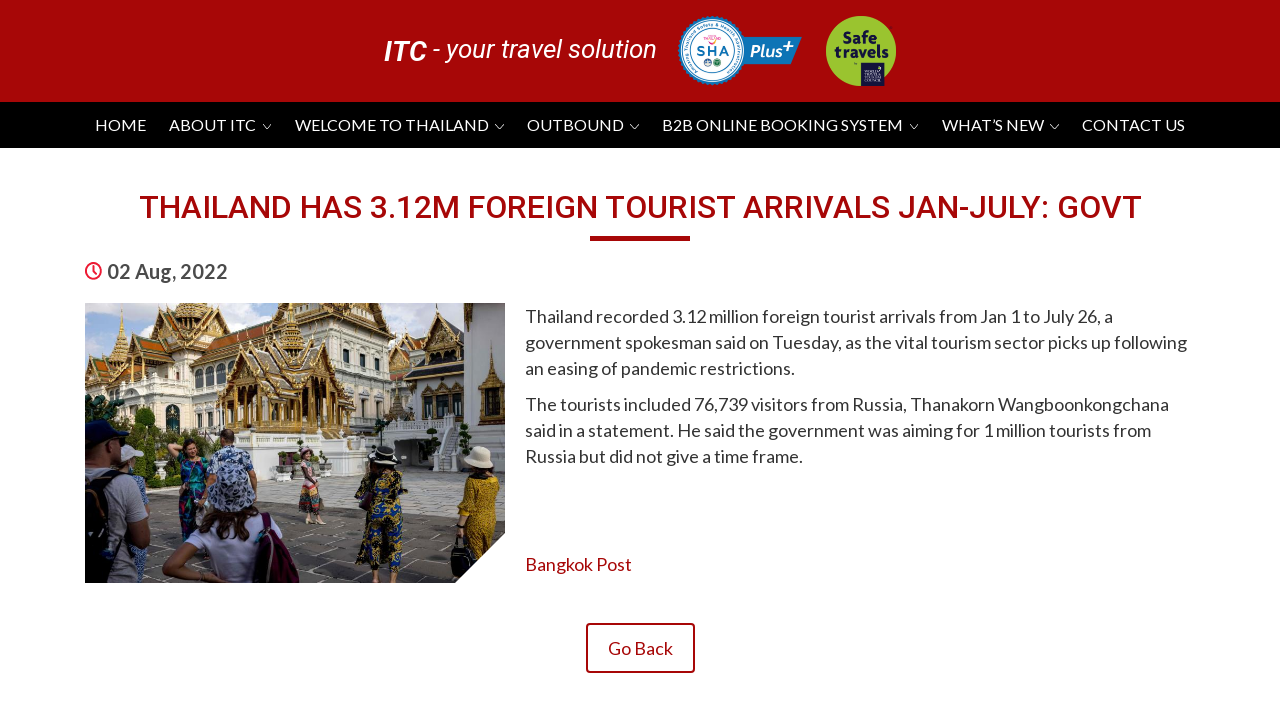

--- FILE ---
content_type: text/html; charset=UTF-8
request_url: https://itc.travel/thailand-news/view?slug=Thailand-has-3-12m-foreign-tourist-arrivals-Jan-July-govt
body_size: 5254
content:
<!DOCTYPE html>

<html lang="en">
<head>
<meta charset="utf-8">
<meta name="viewport" content="width=device-width, initial-scale=1, shrink-to-fit=no">

<link rel="shortcut icon" type="image/x-icon" href="https://itc.travel/favicon.ico">

<link rel="stylesheet" href="https://stackpath.bootstrapcdn.com/bootstrap/4.3.1/css/bootstrap.min.css">
<link rel="stylesheet" href="https://itc.travel/webroot/css/front/style.css">

<script src="https://code.jquery.com/jquery-3.4.1.min.js"></script>
<!-- <link rel="stylesheet" href="https://itc.travel/css/front/bootstrap.min.css" />
<link rel="stylesheet" href="https://itc.travel/css/front/style.css" /> -->
 
            <title>Thailand has 3.12m foreign tourist arrivals Jan-July: govt</title>
            <meta name="description" content="Asia DMC Thailand">
            <meta name="keywords" content="Thailand travel news">
        

<link rel="stylesheet" href="https://cdnjs.cloudflare.com/ajax/libs/slick-carousel/1.9.0/slick.min.css">

<link href="https://fonts.googleapis.com/css?family=Roboto:300,300i,400,400i,500,500i,700,700i,900,900i&display=swap" rel="stylesheet">
<link href="https://fonts.googleapis.com/css?family=Lato:300,300i,400,400i,700,700i,900,900i&display=swap" rel="stylesheet">
<link href="https://fonts.googleapis.com/css?family=Titillium+Web:300,300i,400,400i,600,600i,700,700i,900&display=swap" rel="stylesheet">
<link href="https://stackpath.bootstrapcdn.com/font-awesome/4.7.0/css/font-awesome.min.css" rel="stylesheet" integrity="sha384-wvfXpqpZZVQGK6TAh5PVlGOfQNHSoD2xbE+QkPxCAFlNEevoEH3Sl0sibVcOQVnN" crossorigin="anonymous">
<script src="https://www.google.com/recaptcha/api.js" async defer></script>
<link rel="stylesheet" href="https://cdnjs.cloudflare.com/ajax/libs/jquery.bootstrapvalidator/0.5.3/css/bootstrapValidator.min.css" />
<script src="https://cdnjs.cloudflare.com/ajax/libs/jquery.bootstrapvalidator/0.5.3/js/bootstrapValidator.min.js"></script>

<title>ITC Your Travel Solution</title>
</head>
<body>



       <div class="top_part">
    <div class="container container-new">
        <a href="https://itc.travel/" class="logo-text 123"><b>ITC</b> - your travel solution</a>
        <div class="header-logos-new">
        	<img src="https://itc.travel/webroot/images/Logo - SHA Plus.png" alt="">
        	<img src="https://itc.travel/webroot/images/Logo - WTTC SafeTravels R Stamp.png" alt="">
        </div>
    </div>
</div>

<div class="main-menu">
    <div class="container">
        <nav class="navbar navbar-expand-lg">
            <button class="navbar-toggler" type="button" data-toggle="collapse" data-target="#navbarSupportedContent" aria-controls="navbarSupportedContent" aria-expanded="false" aria-label="Toggle navigation">
            <span class="navbar-toggler-icon fa fa-bars"></span>
            </button>
            <div class="collapse navbar-collapse" id="navbarSupportedContent">
                <ul class="navbar-nav">
                    <li class="nav-item active">
                        <a class="nav-link" href="https://itc.travel/">Home</a>
                    </li>
                    <li class="nav-item">
                        <a class="nav-link drop" href="https://itc.travel/about-itc">About ITC </a>
                        <a class="nav-link sub-menu-opener" href="javascript:void(0)">
                           <img src="https://itc.travel/webroot/images/menu_drop_icon.svg" alt="">
                        </a>
                        <div class="drop_menu">
                            <ul class="sub_menu">
                                <li><a href="https://itc.travel/why-travel-with-us">Why Travel With Us</a></li>
                                <li><a href="https://itc.travel/our-services">Our Services</a></li>
                                <li><a href="https://itc.travel/csr">CSR</a></li>
                                <li><a href="https://itc.travel/our-team">Our Team</a></li>
                                <li><a href="https://itc.travel/join-our-team">Join Our Team</a></li>
                                <li><a href="https://itc.travel/contact">Contact Us</a></li>
                            </ul>
                        </div>
                    </li>
                    <li class="nav-item">
                        <a class="nav-link drop" href="https://itc.travel/welcome-to-thailand">Welcome to Thailand </a>
                        <a class="nav-link sub-menu-opener" href="javascript:void(0)">
                            <img src="https://itc.travel/webroot/images/menu_drop_icon.svg" alt="">
                        </a>
                        <div class="drop_menu">
                            <ul class="sub_menu">
                                <li><a href="https://itc.travel/why-thailand">Why Thailand?</a></li>
                                <li><a href="https://itc.travel/general-information">General Information</a></li>
                                <li><a href="https://itc.travel/travel-tips">Travel Tips</a></li>
                                <li><a href="https://itc.travel/best-time-to-visit">Best Time To Visit</a></li>
                                <li><a href="https://itc.travel/do-and-donts">Do's & Don'ts</a></li>
                                <li><a href="https://itc.travel/customs-and-immigration">Customs & Immigration</a></li>
                                <li><a href="https://itc.travel/major-destination">Major Destinations</a></li>
                                <li><a href="https://itc.travel/suggested-tours">Suggested Tours</a></li>
                                <li><a href="https://itc.travel/mice">MICE</a></li>
                            </ul>
                        </div>
                    </li>
                    <li class="nav-item">
                        <a class="nav-link drop" href="https://itc.travel/outbound">Outbound</a>
                        <a class="nav-link sub-menu-opener" href="javascript:void(0)">
                           <img src="https://itc.travel/webroot/images/menu_drop_icon.svg" alt="">
                        </a>
                        <div class="drop_menu">
                            <ul class="sub_menu">
                                <li><a href="https://itc.travel/membership-and-awards">Membership & Awards</a></li>
                                <li><a href="https://itc.travel/corporate-travel-management">Corporate Travel Management</a></li>
                                <li><a href="https://itc.travel/global-star">Global Star</a></li>
                                <li><a href="https://itc.travel/outbound-services">Our Services</a></li>
                                <li><a href="https://itc.travel/destination">Destinations</a></li>
                                <li><a href="https://itc.travel/testimonial">Testimonials</a></li>
                            </ul>
                        </div>
                    </li>
                    <li class="nav-item">
                        <a class="nav-link drop" href="https://itc.travel/btob-online">B2B ONLINE BOOKING SYSTEM</a>
                        <a class="nav-link sub-menu-opener" href="javascript:void(0)">
                            <img src="https://itc.travel/webroot/images/menu_drop_icon.svg" alt="">
                        </a>
                        <div class="drop_menu">
                            <ul class="sub_menu">
                                <li><a href="https://itc.travel/faq">FAQ</a></li>
                                <li><a href="http://www.itcbookingonline.com/" target="_blank">Login & Password</a></li>
                            </ul>
                        </div>
                    </li>
                    <li class="nav-item">
                        <a class="nav-link drop" href="javascript:void(0);">WHAT’S NEW </a>
                        <a class="nav-link sub-menu-opener" href="javascript:void(0)">
                             <img src="https://itc.travel/webroot/images/menu_drop_icon.svg" alt="">
                        </a>
                        <div class="drop_menu">
                            <ul class="sub_menu">
                                 <li><a href="https://itc.travel/itc-news">ITC NEWS</a></li>
								<li><a href="https://itc.travel/thailand_news">Thailand News</a></li>
                               
                                <li><a href="https://itc.travel/promotions">Promotions</a></li>
                            </ul>
                        </div>
                    </li>
                    <li class="nav-item">
                        <a class="nav-link" href="https://itc.travel/contact">CONTACT US</a>
                    </li>
                </ul>
            </div>
        </nav>
    </div>
</div>

<div class="main-menu Mobilemenu">
    <div class="container">
        <nav class="navbar navbar-expand-lg">
            <button class="navbar-toggler" type="button" data-toggle="collapse" data-target="#navbarSupportedContent" aria-controls="navbarSupportedContent" aria-expanded="false" aria-label="Toggle navigation">
            <span class="navbar-toggler-icon fa fa-bars"></span>
            </button>
            <div class="collapse navbar-collapse" id="navbarSupportedContent">
                <ul class="navbar-nav">
                    <li class="nav-item active">
                        <a class="nav-link" href="https://itc.travel/">Home</a>
                    </li>
                    <li class="nav-item">
                        <a class="nav-link drop newopener" href="javascript:void(0);">About ITC </a>
                        <a class="nav-link sub-menu-opener" href="javascript:void(0);">
                           <img src="https://itc.travel/webroot/images/menu_drop_icon.svg" alt="">
                        </a>
                        <div class="drop_menu">
                            <ul class="sub_menu">
							    <li><a href="https://itc.travel/about-itc">About ITC </a></li>
                                <li><a href="https://itc.travel/why-travel-with-us">Why Travel With Us</a></li>
                                <li><a href="https://itc.travel/our-services">Our Services</a></li>
                                <li><a href="https://itc.travel/csr">CSR</a></li>
                                <li><a href="https://itc.travel/our-team">Our Team</a></li>
                                <li><a href="https://itc.travel/join-our-team">Join Our Team</a></li>
                                <li><a href="https://itc.travel/contact">Contact Us</a></li>
                            </ul>
                        </div>
                    </li>
                    <li class="nav-item">
                        <a class="nav-link drop newopener" href="javascript:void(0)">Welcome to Thailand </a>
                        <a class="nav-link sub-menu-opener" href="javascript:void(0)">
                            <img src="https://itc.travel/webroot/images/menu_drop_icon.svg" alt="">
                        </a>
                        <div class="drop_menu">
                            <ul class="sub_menu">
							 <li><a href="https://itc.travel/welcome-to-thailand">Welcome to Thailand </a></li>
                                <li><a href="https://itc.travel/why-thailand">Why Thailand?</a></li>
                                <li><a href="https://itc.travel/general-information">General Information</a></li>
                                <li><a href="https://itc.travel/travel-tips">Travel Tips</a></li>
                                <li><a href="https://itc.travel/best-time-to-visit">Best Time To Visit</a></li>
                                <li><a href="https://itc.travel/do-and-donts">Do's & Don'ts</a></li>
                                <li><a href="https://itc.travel/customs-and-immigration">Customs & Immigration</a></li>
                                <li><a href="https://itc.travel/major-destination">Major Destinations</a></li>
                                <li><a href="https://itc.travel/suggested-tours">Suggested Tours</a></li>
                                <li><a href="https://itc.travel/mice">MICE</a></li>
                            </ul>
                        </div>
                    </li>
                    <li class="nav-item">
                        <a class="nav-link drop newopener" href="javascript:void(0)">Outbound</a>
                        <a class="nav-link sub-menu-opener" href="javascript:void(0)">
                           <img src="https://itc.travel/webroot/images/menu_drop_icon.svg" alt="">
                        </a>
                        <div class="drop_menu">
                            <ul class="sub_menu">
							<li> <a href="https://itc.travel/outbound">Outbound</a></li>
                                <li><a href="https://itc.travel/membership-and-awards">Membership & Awards</a></li>
                                <li><a href="https://itc.travel/corporate-travel-management">Corporate Travel Management</a></li>
                                <li><a href="https://itc.travel/global-star">Global Star</a></li>
                                <li><a href="https://itc.travel/outbound-services">Our Services</a></li>
                                <li><a href="https://itc.travel/destination">Destinations</a></li>
                                <li><a href="https://itc.travel/testimonial">Testimonials</a></li>
                            </ul>
                        </div>
                    </li>
                    <li class="nav-item">
                        <a class="nav-link drop newopener" href="javascript:void(0)">B2B ONLINE BOOKING SYSTEM</a>
                        <a class="nav-link sub-menu-opener" href="javascript:void(0)">
                            <img src="https://itc.travel/webroot/images/menu_drop_icon.svg" alt="">
                        </a>
                        <div class="drop_menu">
                            <ul class="sub_menu">
							    <li><a href="https://itc.travel/btob-online">B2B ONLINE BOOKING SYSTEM</a></li>
                                <li><a href="https://itc.travel/faq">FAQ</a></li>
                                <li><a href="http://www.itcbookingonline.com/" target="_blank">Login & Password</a></li>
                            </ul>
                        </div>
                    </li>
                    <li class="nav-item">
                        <a class="nav-link drop newopener" href="javascript:void(0);">WHAT’S NEW </a>
                        <a class="nav-link sub-menu-opener" href="javascript:void(0)">
                             <img src="https://itc.travel/webroot/images/menu_drop_icon.svg" alt="">
                        </a>
                        <div class="drop_menu">
                             <ul class="sub_menu">
                                 <li><a href="https://itc.travel/itc-news">ITC NEWS</a></li>
								<li><a href="https://itc.travel/thailand_news">Thailand News</a></li>
                               
                                <li><a href="https://itc.travel/promotions">Promotions</a></li>
                            </ul>
                        </div>
                    </li>
                    <li class="nav-item">
                        <a class="nav-link" href="https://itc.travel/contact">CONTACT US</a>
                    </li>
                </ul>
            </div>
        </nav>
    </div>
</div>

<script>
    $(document).ready(function(){
        if ($(window).width() < 991) {
            $('.sub-menu-opener').click(function(){
                $(this).toggleClass("active");
                var slideToggle = $(this).next('.drop_menu').slideToggle('400');
                        $(".sub-menu-opener").not(this).next(".drop_menu").slideUp('400');
                $(".sub-menu-opener").not(this).removeClass('active');
                //console.log(test);
            });
        }
		   if ($(window).width() < 991) {
            $('.newopener').click(function(){
                $(this).toggleClass("active");
                var slideToggle = $(this).next().next('.drop_menu').slideToggle('400');
                        $(".newopener").not(this).next().next(".drop_menu").slideUp('400');
                $(".newopener").not(this).removeClass('active');
                //console.log(test);
            });
        }
        if ($(window).width() > 991) {
            $('ul.navbar-nav li').hover(function(){
                $(this).toggleClass('hover_effect');
                $(this).children('.drop_menu').toggle(200);
            });
        }
		
		
		

        // $(function() {
        //     var loc = window.location.href; // returns the full URL
        //     if(/about-itc/.test(loc)) {
        //         $('.logo-text').addClass('main_logo');
        //     }
        //     if(/contact/.test(loc)) {
        //         $('.logo-text').addClass('main_logo');
        //     }
        // });

         

    });
</script>
    <!--  -->
    
        <!--<div class="page_banner">
	<img src="https://itc.travel/webroot/images/whats_new_detail_banner.jpg" alt="">
</div>-->

<div class="page_heading">
	<div class="container">
		<h2>Thailand Has 3.12m Foreign Tourist Arrivals Jan-July: Govt</h2>
	</div>
</div>

<!-- <div class="page_title">
	<div class="container">
		<h1>Thailand Has 3.12m Foreign Tourist Arrivals Jan-July: Govt</h1>
	</div>
</div> -->

<div class="page_detail pt-2">
	<div class="container">
		<div class="date_section detail_page"><img src="https://itc.travel/webroot/images/clock_icon.svg" alt="">02 Aug, 2022</div>
		<div class="whats_new_detail detail_content">
			<div class="whats-section">
				<div class="image-section">
											<img height="420" width="420" src="https://itc.travel//img/thailand_news/featuredImages0.18505600 1659413729.jpg" alt="">
										
				</div>
				<div class="whats_detail_section">				
					<div class="detail_section">
						<p><p>Thailand recorded 3.12 million foreign tourist arrivals from Jan 1 to July 26, a government spokesman said on Tuesday, as the vital tourism sector picks up following an easing of pandemic restrictions.</p>

<p>The tourists included 76,739 visitors from Russia, Thanakorn Wangboonkongchana said in a statement. He said the government was aiming for 1 million tourists from Russia but did not give a time frame.</p>

<p>&nbsp;</p>

<p>&nbsp;</p>

<p><a href="https://www.bangkokpost.com/business/2359521/thailand-has-3-12m-foreign-tourist-arrivals-jan-july-govt" target="Thailandhas3.12mforeigntouristarrivalsJan-July:govt">Bangkok Post</a></p>
</p>
					</div>
				</div>
				
				
			</div>			
		</div>
		<div class="clearfix"></div>
		<!-- <div class="row">
			<div class="col-lg-12">
				<div class="detail_section pt-4">
					<p>With a population of more than 5 million people in the city proper (and around 8 million in the metropolitan area) Bangkok is one of the biggest and most vibrant cities in Southeast Asia. The city is home to a number of malls, night bazaars and flea markets, where you can buy clothes, accessories, shoes, food items and souvenirs. Being a popular tourist destination, Bangkok is packed with hotels and places to stay at all budgets. The Sukhumvit Street area is full of shopping malls, markets, restaurants and bars. This is the center of Bangkok’s vibrant night life scene. Pratunam is one of Bangkok’s most lively and colorful districts, well-known for its wholesale shopping malls, street markets, and popular local food places. Another popular area is Khao San Road and Soi Rambutree. This is the home of the backpackers but there’s lots in and around the neighborhood and it has some good mid-range hotels. It’s one of the cheaper areas to stay in the city and it’s also close to many cultural and historical attractions.</p>
					<p>Thonburi, located on the western bank of the mighty Chaophraya River, is a very different part of the city, seemingly frozen in time. The quarter of Thonburi around the west end of the Memorial Bridge is actually one of the oldest settled areas of Bangkok. The most recognizable sight on this side of the river is the old towering Temple of the Dawn (Wat Arun). One of the most interesting ways to see a lot of Thonburi is to hire a long-tailed boat. This boat trip around the small klongs (canals) will give you a chance to see traditional Thai life as it’s still lived in the wooden houses on stilts, at the floating market and in numerous other places.</p>
				</div>

			</div>
		</div> -->

		  		<p class="page_dtl">
							<a href="https://itc.travel/thailand_news" class="home_btn">Go Back</a>					<!-- <a class="home_btn" href="index.php">Go to Home</a> --></p>
	  		</div>
</div>

    
        <script src="https://www.google.com/recaptcha/api.js" async defer></script>
 <script>
 function validateForm() {
 $("#lblrecaptchaerror").hide();
	 var response = grecaptcha.getResponse();
	 if(response.length == 0) { // reCAPTCHA not verified
	 	//alert("Please complete the reCAPTCHA validation.");
		$("#lblrecaptchaerror").show();
	 	return false;
	 } else {	 
	 	return true;
	 }
 }
 </script>
	
 <footer class="foot">
    <div class="container">
                <div class="row">
            <div class="col-lg-4 col-md-6 col-sm-12">
                <div class="address_box">
                    <div class="addres_icon">
                        <img src="https://itc.travel/webroot/images/address_locate_icon.svg" alt="">
                    </div>
                    <div class="address_detail">
                        <p>50/980 Moo 9 Bang Phut Pak Kret, Nonthaburi Province, Thailand 11120</p>
                    </div>
                </div>
            </div>
            <div class="col-lg-4 col-md-6 col-sm-12">
                <div class="address_box">
                    <div class="addres_icon">
                        <img src="https://itc.travel/webroot/images/telephone_icon.svg" alt="">
                    </div>
                    <div class="address_detail">
                        <p>Tel: 028320777</p>
                        <p>Fax: 028320751</p>
                    </div>
                </div>
            </div>
            <div class="col-lg-4 col-md-6 col-sm-12">
                <div class="address_box">
                    <div class="addres_icon">
                        <img src="https://itc.travel/webroot/images/mail_icon.svg" alt="">
                    </div>
                    <div class="address_detail">
                        <p><a href="mailto:inquiry@itcbangkok.com">inquiry@itcbangkok.com</a></p>
                    </div>
                </div>
            </div>
        </div>
            <div class="row">
            <div class="col-lg-4 col-md-6 col-sm-12">
                <div class="foot_section">
                    <h4>More Links</h4>
                    <ul class="foot_menu">
                        <li><a href="https://itc.travel/about-itc">About ITC</a></li>
                        <li><a href="https://itc.travel/our-team">Our Team</a></li>
                        <li><a href="https://itc.travel/join-our-team">Join Our Team</a></li>
                        <li><a href="https://itc.travel/outbound">Outbound</a></li>
                        <li><a href="https://itc.travel/btob-online">B2B Online</a></li>
                        <li><a href="https://itc.travel/contact">Contact us</a></li>
                    </ul>
                </div>
            </div>
            <div class="col-lg-4 col-md-6 col-sm-12">
                <div class="foot_section">
                    <h4>Social</h4>
                    <div class="social_icon">
                        <a href="javascript:void(0);"><img src="https://itc.travel/webroot/images/fb_icon.svg" alt=""></a>
                        <a href="javascript:void(0);"><img src="https://itc.travel/webroot/images/tw_icon.svg" alt=""></a>
                        <a href="javascript:void(0);"><img src="https://itc.travel/webroot/images/in_icon.svg" alt=""></a>
                        <a href="javascript:void(0);"><img src="https://itc.travel/webroot/images/yt_icon.svg" alt=""></a>
                    </div>
                </div>
            </div>
<style>
.g-recaptcha-container {
    max-width: 200px; /* Adjust this value as needed */
    width: 100%;
    margin: 0 auto; /* Center the container horizontally */
}

/* Adjust the width of the reCAPTCHA widget */
.g-recaptcha {
    transform: scale(0.6); /* Adjust scale factor as needed */
    transform-origin: 0 0;
}

.foot .signup_form {
    position: relative;
}
.foot .signup_form .g-recaptcha {
    transform: scale(0.70);
    -webkit-transform: scale(0.70);
    transform-origin: 0 0;
    -webkit-transform-origin: 0 0;
}
.foot .signup_form input.submit_btn {
    position: absolute;
    bottom: 34px;
    right: 0;
}
@media(max-width:1199px) {
.foot .signup_form input.submit_btn {
    padding-left: 17px;
    padding-right: 17px;
    bottom: 39px;
}
.foot .signup_form .g-recaptcha {
    transform: scale(0.60);
    -webkit-transform: scale(0.60);
    transform-origin: 0 0;
    -webkit-transform-origin: 0 0;
}
}

</style>
            <div class="col-lg-4 col-md-6 col-sm-12">
             <div class="foot_section">
                    <h4>Sign Up for Special Offers!</h4>
                    <div class="signup_form">
                        <form id="subscriber_form" method="post" action="https://itc.travel/Pages/subscriber" >                      
                            <div class="form-group">
                                <input type="text" name="name" id="name" class="form-control user" placeholder="Your Name" autocomplete="off">
                            </div>
                            <div class="form-group">
                                 <input type="text" name="email" id="email" class="form-control email" placeholder="Email Address" autocomplete="off">
                            </div>
                            <div class="form-group newsletter_recaptcha">
                                <div class="g-recaptcha" data-sitekey="6LdN254pAAAAAJhLn0Eo2m1kGdg8gc3Fuoyw2QAD"></div>
								<label id="lblrecaptchaerror" style="color:#fff; float:left;font-size:12px;display:none;">Please complete the reCAPTCHA validation.</label>
                            </div>
                            <div class="form-group newsletter_submit_btn">
                                <input class="submit_btn" type="submit" value="Submit" onclick="return validateForm()">
                            </div>
                      </form>
                       
                    </div>
                </div>
            </div>
        </div>
    </div>
    <div class="copyright_text">
        <div class="container">
            <div class="copy_text">
                <p>&copy; 2021 ITC TRAVEL. All rights reserved. </p>
                <p>e-Business Solutions by: <a href="https://www.mvminfotech.com/" target="_blank">MVM INFOTECH</a></p>
            </div>
        </div>
    </div>
</footer>
<a href="" id="scroll" style="display: none;"><span></span></a>
<script type="text/javascript">
     $('#subscriber_form').bootstrapValidator({
        feedbackIcons: {
          
        },
        fields: {
          name: {
                validators: {
                   notEmpty: {
                        message: 'Please enter name'
                    },
                    regexp: {
                        regexp: /^[A-Za-z ]+$/,
                        message: 'Please enter valid name'
                    },                     
                }
            },
        
            email: {
                validators: {
                   notEmpty: {
                        message: 'Please enter email'
                    },
          emailAddress: {
                        message: 'The value is not a valid email'
                    }
                }
            },
            
           
            
            
        }
    });
</script>
<script type="text/javascript">
	$(window).scroll(function(){ 
		if ($(this).scrollTop() > 100) { 
			$('#scroll').fadeIn(); 
		} else { 
			$('#scroll').fadeOut(); 
		} 
	}); 
	$('#scroll').click(function(){ 
		$("html, body").animate({ scrollTop: 0 }, 600); 
		return false; 
	}); 

	$('#scroll[href^="#"]').click(function() {
		$('html,body').animate({ scrollTop: $(this.hash).offset().top - 100}, 800);
		return false;
		e.preventDefault();
	});
</script>   




    

<script src="https://stackpath.bootstrapcdn.com/bootstrap/4.3.1/js/bootstrap.bundle.min.js"></script>

<!-- <script src="/js/webroot/front/bootstrap.bundle.min.js"></script> -->
<!-- <script src="js/bootstrap.bundle.min.js"></script> -->

<script src="https://cdnjs.cloudflare.com/ajax/libs/slick-carousel/1.9.0/slick.min.js"></script>

<script>
    $('.tours_slide').slick({
        slidesToShow: 3,
        slidesToScroll: 1,
        autoplay: true,
        autoplaySpeed: 2000,
        responsive: [
            {
            breakpoint: 1024,
                settings: {
                    slidesToShow: 3,
                }
            },
            {
            breakpoint: 800,
                settings: {
                    slidesToShow: 2,
                }
            },
            {
            breakpoint: 480,
                settings: {
                    slidesToShow: 1,
                }
            }
        ]   
    });
    
    $('.gallery_slide').slick({
        slidesToShow: 2,
        slidesToScroll: 1,
        autoplay: true,
        autoplaySpeed: 2000,
        responsive: [
            {
            breakpoint: 1024,
                settings: {
                    slidesToShow: 4,
                }
            },
            {
            breakpoint: 600,
                settings: {
                    slidesToShow: 2,
                }
            },
            {
            breakpoint: 480,
                settings: {
                    slidesToShow: 1,
                }
            }
        ]   
    });

</script>

<script>
    $(window).scroll(function()
    {
        if ($(this).scrollTop() > 80)
        {
           $('body').addClass('head_fix');
        }
        else
        {
           $('body').removeClass('head_fix');
        }
    });
</script>




</body>
</html>


--- FILE ---
content_type: text/html; charset=utf-8
request_url: https://www.google.com/recaptcha/api2/anchor?ar=1&k=6LdN254pAAAAAJhLn0Eo2m1kGdg8gc3Fuoyw2QAD&co=aHR0cHM6Ly9pdGMudHJhdmVsOjQ0Mw..&hl=en&v=PoyoqOPhxBO7pBk68S4YbpHZ&size=normal&anchor-ms=20000&execute-ms=30000&cb=ug3cb8sr8yw8
body_size: 49323
content:
<!DOCTYPE HTML><html dir="ltr" lang="en"><head><meta http-equiv="Content-Type" content="text/html; charset=UTF-8">
<meta http-equiv="X-UA-Compatible" content="IE=edge">
<title>reCAPTCHA</title>
<style type="text/css">
/* cyrillic-ext */
@font-face {
  font-family: 'Roboto';
  font-style: normal;
  font-weight: 400;
  font-stretch: 100%;
  src: url(//fonts.gstatic.com/s/roboto/v48/KFO7CnqEu92Fr1ME7kSn66aGLdTylUAMa3GUBHMdazTgWw.woff2) format('woff2');
  unicode-range: U+0460-052F, U+1C80-1C8A, U+20B4, U+2DE0-2DFF, U+A640-A69F, U+FE2E-FE2F;
}
/* cyrillic */
@font-face {
  font-family: 'Roboto';
  font-style: normal;
  font-weight: 400;
  font-stretch: 100%;
  src: url(//fonts.gstatic.com/s/roboto/v48/KFO7CnqEu92Fr1ME7kSn66aGLdTylUAMa3iUBHMdazTgWw.woff2) format('woff2');
  unicode-range: U+0301, U+0400-045F, U+0490-0491, U+04B0-04B1, U+2116;
}
/* greek-ext */
@font-face {
  font-family: 'Roboto';
  font-style: normal;
  font-weight: 400;
  font-stretch: 100%;
  src: url(//fonts.gstatic.com/s/roboto/v48/KFO7CnqEu92Fr1ME7kSn66aGLdTylUAMa3CUBHMdazTgWw.woff2) format('woff2');
  unicode-range: U+1F00-1FFF;
}
/* greek */
@font-face {
  font-family: 'Roboto';
  font-style: normal;
  font-weight: 400;
  font-stretch: 100%;
  src: url(//fonts.gstatic.com/s/roboto/v48/KFO7CnqEu92Fr1ME7kSn66aGLdTylUAMa3-UBHMdazTgWw.woff2) format('woff2');
  unicode-range: U+0370-0377, U+037A-037F, U+0384-038A, U+038C, U+038E-03A1, U+03A3-03FF;
}
/* math */
@font-face {
  font-family: 'Roboto';
  font-style: normal;
  font-weight: 400;
  font-stretch: 100%;
  src: url(//fonts.gstatic.com/s/roboto/v48/KFO7CnqEu92Fr1ME7kSn66aGLdTylUAMawCUBHMdazTgWw.woff2) format('woff2');
  unicode-range: U+0302-0303, U+0305, U+0307-0308, U+0310, U+0312, U+0315, U+031A, U+0326-0327, U+032C, U+032F-0330, U+0332-0333, U+0338, U+033A, U+0346, U+034D, U+0391-03A1, U+03A3-03A9, U+03B1-03C9, U+03D1, U+03D5-03D6, U+03F0-03F1, U+03F4-03F5, U+2016-2017, U+2034-2038, U+203C, U+2040, U+2043, U+2047, U+2050, U+2057, U+205F, U+2070-2071, U+2074-208E, U+2090-209C, U+20D0-20DC, U+20E1, U+20E5-20EF, U+2100-2112, U+2114-2115, U+2117-2121, U+2123-214F, U+2190, U+2192, U+2194-21AE, U+21B0-21E5, U+21F1-21F2, U+21F4-2211, U+2213-2214, U+2216-22FF, U+2308-230B, U+2310, U+2319, U+231C-2321, U+2336-237A, U+237C, U+2395, U+239B-23B7, U+23D0, U+23DC-23E1, U+2474-2475, U+25AF, U+25B3, U+25B7, U+25BD, U+25C1, U+25CA, U+25CC, U+25FB, U+266D-266F, U+27C0-27FF, U+2900-2AFF, U+2B0E-2B11, U+2B30-2B4C, U+2BFE, U+3030, U+FF5B, U+FF5D, U+1D400-1D7FF, U+1EE00-1EEFF;
}
/* symbols */
@font-face {
  font-family: 'Roboto';
  font-style: normal;
  font-weight: 400;
  font-stretch: 100%;
  src: url(//fonts.gstatic.com/s/roboto/v48/KFO7CnqEu92Fr1ME7kSn66aGLdTylUAMaxKUBHMdazTgWw.woff2) format('woff2');
  unicode-range: U+0001-000C, U+000E-001F, U+007F-009F, U+20DD-20E0, U+20E2-20E4, U+2150-218F, U+2190, U+2192, U+2194-2199, U+21AF, U+21E6-21F0, U+21F3, U+2218-2219, U+2299, U+22C4-22C6, U+2300-243F, U+2440-244A, U+2460-24FF, U+25A0-27BF, U+2800-28FF, U+2921-2922, U+2981, U+29BF, U+29EB, U+2B00-2BFF, U+4DC0-4DFF, U+FFF9-FFFB, U+10140-1018E, U+10190-1019C, U+101A0, U+101D0-101FD, U+102E0-102FB, U+10E60-10E7E, U+1D2C0-1D2D3, U+1D2E0-1D37F, U+1F000-1F0FF, U+1F100-1F1AD, U+1F1E6-1F1FF, U+1F30D-1F30F, U+1F315, U+1F31C, U+1F31E, U+1F320-1F32C, U+1F336, U+1F378, U+1F37D, U+1F382, U+1F393-1F39F, U+1F3A7-1F3A8, U+1F3AC-1F3AF, U+1F3C2, U+1F3C4-1F3C6, U+1F3CA-1F3CE, U+1F3D4-1F3E0, U+1F3ED, U+1F3F1-1F3F3, U+1F3F5-1F3F7, U+1F408, U+1F415, U+1F41F, U+1F426, U+1F43F, U+1F441-1F442, U+1F444, U+1F446-1F449, U+1F44C-1F44E, U+1F453, U+1F46A, U+1F47D, U+1F4A3, U+1F4B0, U+1F4B3, U+1F4B9, U+1F4BB, U+1F4BF, U+1F4C8-1F4CB, U+1F4D6, U+1F4DA, U+1F4DF, U+1F4E3-1F4E6, U+1F4EA-1F4ED, U+1F4F7, U+1F4F9-1F4FB, U+1F4FD-1F4FE, U+1F503, U+1F507-1F50B, U+1F50D, U+1F512-1F513, U+1F53E-1F54A, U+1F54F-1F5FA, U+1F610, U+1F650-1F67F, U+1F687, U+1F68D, U+1F691, U+1F694, U+1F698, U+1F6AD, U+1F6B2, U+1F6B9-1F6BA, U+1F6BC, U+1F6C6-1F6CF, U+1F6D3-1F6D7, U+1F6E0-1F6EA, U+1F6F0-1F6F3, U+1F6F7-1F6FC, U+1F700-1F7FF, U+1F800-1F80B, U+1F810-1F847, U+1F850-1F859, U+1F860-1F887, U+1F890-1F8AD, U+1F8B0-1F8BB, U+1F8C0-1F8C1, U+1F900-1F90B, U+1F93B, U+1F946, U+1F984, U+1F996, U+1F9E9, U+1FA00-1FA6F, U+1FA70-1FA7C, U+1FA80-1FA89, U+1FA8F-1FAC6, U+1FACE-1FADC, U+1FADF-1FAE9, U+1FAF0-1FAF8, U+1FB00-1FBFF;
}
/* vietnamese */
@font-face {
  font-family: 'Roboto';
  font-style: normal;
  font-weight: 400;
  font-stretch: 100%;
  src: url(//fonts.gstatic.com/s/roboto/v48/KFO7CnqEu92Fr1ME7kSn66aGLdTylUAMa3OUBHMdazTgWw.woff2) format('woff2');
  unicode-range: U+0102-0103, U+0110-0111, U+0128-0129, U+0168-0169, U+01A0-01A1, U+01AF-01B0, U+0300-0301, U+0303-0304, U+0308-0309, U+0323, U+0329, U+1EA0-1EF9, U+20AB;
}
/* latin-ext */
@font-face {
  font-family: 'Roboto';
  font-style: normal;
  font-weight: 400;
  font-stretch: 100%;
  src: url(//fonts.gstatic.com/s/roboto/v48/KFO7CnqEu92Fr1ME7kSn66aGLdTylUAMa3KUBHMdazTgWw.woff2) format('woff2');
  unicode-range: U+0100-02BA, U+02BD-02C5, U+02C7-02CC, U+02CE-02D7, U+02DD-02FF, U+0304, U+0308, U+0329, U+1D00-1DBF, U+1E00-1E9F, U+1EF2-1EFF, U+2020, U+20A0-20AB, U+20AD-20C0, U+2113, U+2C60-2C7F, U+A720-A7FF;
}
/* latin */
@font-face {
  font-family: 'Roboto';
  font-style: normal;
  font-weight: 400;
  font-stretch: 100%;
  src: url(//fonts.gstatic.com/s/roboto/v48/KFO7CnqEu92Fr1ME7kSn66aGLdTylUAMa3yUBHMdazQ.woff2) format('woff2');
  unicode-range: U+0000-00FF, U+0131, U+0152-0153, U+02BB-02BC, U+02C6, U+02DA, U+02DC, U+0304, U+0308, U+0329, U+2000-206F, U+20AC, U+2122, U+2191, U+2193, U+2212, U+2215, U+FEFF, U+FFFD;
}
/* cyrillic-ext */
@font-face {
  font-family: 'Roboto';
  font-style: normal;
  font-weight: 500;
  font-stretch: 100%;
  src: url(//fonts.gstatic.com/s/roboto/v48/KFO7CnqEu92Fr1ME7kSn66aGLdTylUAMa3GUBHMdazTgWw.woff2) format('woff2');
  unicode-range: U+0460-052F, U+1C80-1C8A, U+20B4, U+2DE0-2DFF, U+A640-A69F, U+FE2E-FE2F;
}
/* cyrillic */
@font-face {
  font-family: 'Roboto';
  font-style: normal;
  font-weight: 500;
  font-stretch: 100%;
  src: url(//fonts.gstatic.com/s/roboto/v48/KFO7CnqEu92Fr1ME7kSn66aGLdTylUAMa3iUBHMdazTgWw.woff2) format('woff2');
  unicode-range: U+0301, U+0400-045F, U+0490-0491, U+04B0-04B1, U+2116;
}
/* greek-ext */
@font-face {
  font-family: 'Roboto';
  font-style: normal;
  font-weight: 500;
  font-stretch: 100%;
  src: url(//fonts.gstatic.com/s/roboto/v48/KFO7CnqEu92Fr1ME7kSn66aGLdTylUAMa3CUBHMdazTgWw.woff2) format('woff2');
  unicode-range: U+1F00-1FFF;
}
/* greek */
@font-face {
  font-family: 'Roboto';
  font-style: normal;
  font-weight: 500;
  font-stretch: 100%;
  src: url(//fonts.gstatic.com/s/roboto/v48/KFO7CnqEu92Fr1ME7kSn66aGLdTylUAMa3-UBHMdazTgWw.woff2) format('woff2');
  unicode-range: U+0370-0377, U+037A-037F, U+0384-038A, U+038C, U+038E-03A1, U+03A3-03FF;
}
/* math */
@font-face {
  font-family: 'Roboto';
  font-style: normal;
  font-weight: 500;
  font-stretch: 100%;
  src: url(//fonts.gstatic.com/s/roboto/v48/KFO7CnqEu92Fr1ME7kSn66aGLdTylUAMawCUBHMdazTgWw.woff2) format('woff2');
  unicode-range: U+0302-0303, U+0305, U+0307-0308, U+0310, U+0312, U+0315, U+031A, U+0326-0327, U+032C, U+032F-0330, U+0332-0333, U+0338, U+033A, U+0346, U+034D, U+0391-03A1, U+03A3-03A9, U+03B1-03C9, U+03D1, U+03D5-03D6, U+03F0-03F1, U+03F4-03F5, U+2016-2017, U+2034-2038, U+203C, U+2040, U+2043, U+2047, U+2050, U+2057, U+205F, U+2070-2071, U+2074-208E, U+2090-209C, U+20D0-20DC, U+20E1, U+20E5-20EF, U+2100-2112, U+2114-2115, U+2117-2121, U+2123-214F, U+2190, U+2192, U+2194-21AE, U+21B0-21E5, U+21F1-21F2, U+21F4-2211, U+2213-2214, U+2216-22FF, U+2308-230B, U+2310, U+2319, U+231C-2321, U+2336-237A, U+237C, U+2395, U+239B-23B7, U+23D0, U+23DC-23E1, U+2474-2475, U+25AF, U+25B3, U+25B7, U+25BD, U+25C1, U+25CA, U+25CC, U+25FB, U+266D-266F, U+27C0-27FF, U+2900-2AFF, U+2B0E-2B11, U+2B30-2B4C, U+2BFE, U+3030, U+FF5B, U+FF5D, U+1D400-1D7FF, U+1EE00-1EEFF;
}
/* symbols */
@font-face {
  font-family: 'Roboto';
  font-style: normal;
  font-weight: 500;
  font-stretch: 100%;
  src: url(//fonts.gstatic.com/s/roboto/v48/KFO7CnqEu92Fr1ME7kSn66aGLdTylUAMaxKUBHMdazTgWw.woff2) format('woff2');
  unicode-range: U+0001-000C, U+000E-001F, U+007F-009F, U+20DD-20E0, U+20E2-20E4, U+2150-218F, U+2190, U+2192, U+2194-2199, U+21AF, U+21E6-21F0, U+21F3, U+2218-2219, U+2299, U+22C4-22C6, U+2300-243F, U+2440-244A, U+2460-24FF, U+25A0-27BF, U+2800-28FF, U+2921-2922, U+2981, U+29BF, U+29EB, U+2B00-2BFF, U+4DC0-4DFF, U+FFF9-FFFB, U+10140-1018E, U+10190-1019C, U+101A0, U+101D0-101FD, U+102E0-102FB, U+10E60-10E7E, U+1D2C0-1D2D3, U+1D2E0-1D37F, U+1F000-1F0FF, U+1F100-1F1AD, U+1F1E6-1F1FF, U+1F30D-1F30F, U+1F315, U+1F31C, U+1F31E, U+1F320-1F32C, U+1F336, U+1F378, U+1F37D, U+1F382, U+1F393-1F39F, U+1F3A7-1F3A8, U+1F3AC-1F3AF, U+1F3C2, U+1F3C4-1F3C6, U+1F3CA-1F3CE, U+1F3D4-1F3E0, U+1F3ED, U+1F3F1-1F3F3, U+1F3F5-1F3F7, U+1F408, U+1F415, U+1F41F, U+1F426, U+1F43F, U+1F441-1F442, U+1F444, U+1F446-1F449, U+1F44C-1F44E, U+1F453, U+1F46A, U+1F47D, U+1F4A3, U+1F4B0, U+1F4B3, U+1F4B9, U+1F4BB, U+1F4BF, U+1F4C8-1F4CB, U+1F4D6, U+1F4DA, U+1F4DF, U+1F4E3-1F4E6, U+1F4EA-1F4ED, U+1F4F7, U+1F4F9-1F4FB, U+1F4FD-1F4FE, U+1F503, U+1F507-1F50B, U+1F50D, U+1F512-1F513, U+1F53E-1F54A, U+1F54F-1F5FA, U+1F610, U+1F650-1F67F, U+1F687, U+1F68D, U+1F691, U+1F694, U+1F698, U+1F6AD, U+1F6B2, U+1F6B9-1F6BA, U+1F6BC, U+1F6C6-1F6CF, U+1F6D3-1F6D7, U+1F6E0-1F6EA, U+1F6F0-1F6F3, U+1F6F7-1F6FC, U+1F700-1F7FF, U+1F800-1F80B, U+1F810-1F847, U+1F850-1F859, U+1F860-1F887, U+1F890-1F8AD, U+1F8B0-1F8BB, U+1F8C0-1F8C1, U+1F900-1F90B, U+1F93B, U+1F946, U+1F984, U+1F996, U+1F9E9, U+1FA00-1FA6F, U+1FA70-1FA7C, U+1FA80-1FA89, U+1FA8F-1FAC6, U+1FACE-1FADC, U+1FADF-1FAE9, U+1FAF0-1FAF8, U+1FB00-1FBFF;
}
/* vietnamese */
@font-face {
  font-family: 'Roboto';
  font-style: normal;
  font-weight: 500;
  font-stretch: 100%;
  src: url(//fonts.gstatic.com/s/roboto/v48/KFO7CnqEu92Fr1ME7kSn66aGLdTylUAMa3OUBHMdazTgWw.woff2) format('woff2');
  unicode-range: U+0102-0103, U+0110-0111, U+0128-0129, U+0168-0169, U+01A0-01A1, U+01AF-01B0, U+0300-0301, U+0303-0304, U+0308-0309, U+0323, U+0329, U+1EA0-1EF9, U+20AB;
}
/* latin-ext */
@font-face {
  font-family: 'Roboto';
  font-style: normal;
  font-weight: 500;
  font-stretch: 100%;
  src: url(//fonts.gstatic.com/s/roboto/v48/KFO7CnqEu92Fr1ME7kSn66aGLdTylUAMa3KUBHMdazTgWw.woff2) format('woff2');
  unicode-range: U+0100-02BA, U+02BD-02C5, U+02C7-02CC, U+02CE-02D7, U+02DD-02FF, U+0304, U+0308, U+0329, U+1D00-1DBF, U+1E00-1E9F, U+1EF2-1EFF, U+2020, U+20A0-20AB, U+20AD-20C0, U+2113, U+2C60-2C7F, U+A720-A7FF;
}
/* latin */
@font-face {
  font-family: 'Roboto';
  font-style: normal;
  font-weight: 500;
  font-stretch: 100%;
  src: url(//fonts.gstatic.com/s/roboto/v48/KFO7CnqEu92Fr1ME7kSn66aGLdTylUAMa3yUBHMdazQ.woff2) format('woff2');
  unicode-range: U+0000-00FF, U+0131, U+0152-0153, U+02BB-02BC, U+02C6, U+02DA, U+02DC, U+0304, U+0308, U+0329, U+2000-206F, U+20AC, U+2122, U+2191, U+2193, U+2212, U+2215, U+FEFF, U+FFFD;
}
/* cyrillic-ext */
@font-face {
  font-family: 'Roboto';
  font-style: normal;
  font-weight: 900;
  font-stretch: 100%;
  src: url(//fonts.gstatic.com/s/roboto/v48/KFO7CnqEu92Fr1ME7kSn66aGLdTylUAMa3GUBHMdazTgWw.woff2) format('woff2');
  unicode-range: U+0460-052F, U+1C80-1C8A, U+20B4, U+2DE0-2DFF, U+A640-A69F, U+FE2E-FE2F;
}
/* cyrillic */
@font-face {
  font-family: 'Roboto';
  font-style: normal;
  font-weight: 900;
  font-stretch: 100%;
  src: url(//fonts.gstatic.com/s/roboto/v48/KFO7CnqEu92Fr1ME7kSn66aGLdTylUAMa3iUBHMdazTgWw.woff2) format('woff2');
  unicode-range: U+0301, U+0400-045F, U+0490-0491, U+04B0-04B1, U+2116;
}
/* greek-ext */
@font-face {
  font-family: 'Roboto';
  font-style: normal;
  font-weight: 900;
  font-stretch: 100%;
  src: url(//fonts.gstatic.com/s/roboto/v48/KFO7CnqEu92Fr1ME7kSn66aGLdTylUAMa3CUBHMdazTgWw.woff2) format('woff2');
  unicode-range: U+1F00-1FFF;
}
/* greek */
@font-face {
  font-family: 'Roboto';
  font-style: normal;
  font-weight: 900;
  font-stretch: 100%;
  src: url(//fonts.gstatic.com/s/roboto/v48/KFO7CnqEu92Fr1ME7kSn66aGLdTylUAMa3-UBHMdazTgWw.woff2) format('woff2');
  unicode-range: U+0370-0377, U+037A-037F, U+0384-038A, U+038C, U+038E-03A1, U+03A3-03FF;
}
/* math */
@font-face {
  font-family: 'Roboto';
  font-style: normal;
  font-weight: 900;
  font-stretch: 100%;
  src: url(//fonts.gstatic.com/s/roboto/v48/KFO7CnqEu92Fr1ME7kSn66aGLdTylUAMawCUBHMdazTgWw.woff2) format('woff2');
  unicode-range: U+0302-0303, U+0305, U+0307-0308, U+0310, U+0312, U+0315, U+031A, U+0326-0327, U+032C, U+032F-0330, U+0332-0333, U+0338, U+033A, U+0346, U+034D, U+0391-03A1, U+03A3-03A9, U+03B1-03C9, U+03D1, U+03D5-03D6, U+03F0-03F1, U+03F4-03F5, U+2016-2017, U+2034-2038, U+203C, U+2040, U+2043, U+2047, U+2050, U+2057, U+205F, U+2070-2071, U+2074-208E, U+2090-209C, U+20D0-20DC, U+20E1, U+20E5-20EF, U+2100-2112, U+2114-2115, U+2117-2121, U+2123-214F, U+2190, U+2192, U+2194-21AE, U+21B0-21E5, U+21F1-21F2, U+21F4-2211, U+2213-2214, U+2216-22FF, U+2308-230B, U+2310, U+2319, U+231C-2321, U+2336-237A, U+237C, U+2395, U+239B-23B7, U+23D0, U+23DC-23E1, U+2474-2475, U+25AF, U+25B3, U+25B7, U+25BD, U+25C1, U+25CA, U+25CC, U+25FB, U+266D-266F, U+27C0-27FF, U+2900-2AFF, U+2B0E-2B11, U+2B30-2B4C, U+2BFE, U+3030, U+FF5B, U+FF5D, U+1D400-1D7FF, U+1EE00-1EEFF;
}
/* symbols */
@font-face {
  font-family: 'Roboto';
  font-style: normal;
  font-weight: 900;
  font-stretch: 100%;
  src: url(//fonts.gstatic.com/s/roboto/v48/KFO7CnqEu92Fr1ME7kSn66aGLdTylUAMaxKUBHMdazTgWw.woff2) format('woff2');
  unicode-range: U+0001-000C, U+000E-001F, U+007F-009F, U+20DD-20E0, U+20E2-20E4, U+2150-218F, U+2190, U+2192, U+2194-2199, U+21AF, U+21E6-21F0, U+21F3, U+2218-2219, U+2299, U+22C4-22C6, U+2300-243F, U+2440-244A, U+2460-24FF, U+25A0-27BF, U+2800-28FF, U+2921-2922, U+2981, U+29BF, U+29EB, U+2B00-2BFF, U+4DC0-4DFF, U+FFF9-FFFB, U+10140-1018E, U+10190-1019C, U+101A0, U+101D0-101FD, U+102E0-102FB, U+10E60-10E7E, U+1D2C0-1D2D3, U+1D2E0-1D37F, U+1F000-1F0FF, U+1F100-1F1AD, U+1F1E6-1F1FF, U+1F30D-1F30F, U+1F315, U+1F31C, U+1F31E, U+1F320-1F32C, U+1F336, U+1F378, U+1F37D, U+1F382, U+1F393-1F39F, U+1F3A7-1F3A8, U+1F3AC-1F3AF, U+1F3C2, U+1F3C4-1F3C6, U+1F3CA-1F3CE, U+1F3D4-1F3E0, U+1F3ED, U+1F3F1-1F3F3, U+1F3F5-1F3F7, U+1F408, U+1F415, U+1F41F, U+1F426, U+1F43F, U+1F441-1F442, U+1F444, U+1F446-1F449, U+1F44C-1F44E, U+1F453, U+1F46A, U+1F47D, U+1F4A3, U+1F4B0, U+1F4B3, U+1F4B9, U+1F4BB, U+1F4BF, U+1F4C8-1F4CB, U+1F4D6, U+1F4DA, U+1F4DF, U+1F4E3-1F4E6, U+1F4EA-1F4ED, U+1F4F7, U+1F4F9-1F4FB, U+1F4FD-1F4FE, U+1F503, U+1F507-1F50B, U+1F50D, U+1F512-1F513, U+1F53E-1F54A, U+1F54F-1F5FA, U+1F610, U+1F650-1F67F, U+1F687, U+1F68D, U+1F691, U+1F694, U+1F698, U+1F6AD, U+1F6B2, U+1F6B9-1F6BA, U+1F6BC, U+1F6C6-1F6CF, U+1F6D3-1F6D7, U+1F6E0-1F6EA, U+1F6F0-1F6F3, U+1F6F7-1F6FC, U+1F700-1F7FF, U+1F800-1F80B, U+1F810-1F847, U+1F850-1F859, U+1F860-1F887, U+1F890-1F8AD, U+1F8B0-1F8BB, U+1F8C0-1F8C1, U+1F900-1F90B, U+1F93B, U+1F946, U+1F984, U+1F996, U+1F9E9, U+1FA00-1FA6F, U+1FA70-1FA7C, U+1FA80-1FA89, U+1FA8F-1FAC6, U+1FACE-1FADC, U+1FADF-1FAE9, U+1FAF0-1FAF8, U+1FB00-1FBFF;
}
/* vietnamese */
@font-face {
  font-family: 'Roboto';
  font-style: normal;
  font-weight: 900;
  font-stretch: 100%;
  src: url(//fonts.gstatic.com/s/roboto/v48/KFO7CnqEu92Fr1ME7kSn66aGLdTylUAMa3OUBHMdazTgWw.woff2) format('woff2');
  unicode-range: U+0102-0103, U+0110-0111, U+0128-0129, U+0168-0169, U+01A0-01A1, U+01AF-01B0, U+0300-0301, U+0303-0304, U+0308-0309, U+0323, U+0329, U+1EA0-1EF9, U+20AB;
}
/* latin-ext */
@font-face {
  font-family: 'Roboto';
  font-style: normal;
  font-weight: 900;
  font-stretch: 100%;
  src: url(//fonts.gstatic.com/s/roboto/v48/KFO7CnqEu92Fr1ME7kSn66aGLdTylUAMa3KUBHMdazTgWw.woff2) format('woff2');
  unicode-range: U+0100-02BA, U+02BD-02C5, U+02C7-02CC, U+02CE-02D7, U+02DD-02FF, U+0304, U+0308, U+0329, U+1D00-1DBF, U+1E00-1E9F, U+1EF2-1EFF, U+2020, U+20A0-20AB, U+20AD-20C0, U+2113, U+2C60-2C7F, U+A720-A7FF;
}
/* latin */
@font-face {
  font-family: 'Roboto';
  font-style: normal;
  font-weight: 900;
  font-stretch: 100%;
  src: url(//fonts.gstatic.com/s/roboto/v48/KFO7CnqEu92Fr1ME7kSn66aGLdTylUAMa3yUBHMdazQ.woff2) format('woff2');
  unicode-range: U+0000-00FF, U+0131, U+0152-0153, U+02BB-02BC, U+02C6, U+02DA, U+02DC, U+0304, U+0308, U+0329, U+2000-206F, U+20AC, U+2122, U+2191, U+2193, U+2212, U+2215, U+FEFF, U+FFFD;
}

</style>
<link rel="stylesheet" type="text/css" href="https://www.gstatic.com/recaptcha/releases/PoyoqOPhxBO7pBk68S4YbpHZ/styles__ltr.css">
<script nonce="9JTRQEKqdZ6VGSgxZ7caFw" type="text/javascript">window['__recaptcha_api'] = 'https://www.google.com/recaptcha/api2/';</script>
<script type="text/javascript" src="https://www.gstatic.com/recaptcha/releases/PoyoqOPhxBO7pBk68S4YbpHZ/recaptcha__en.js" nonce="9JTRQEKqdZ6VGSgxZ7caFw">
      
    </script></head>
<body><div id="rc-anchor-alert" class="rc-anchor-alert"></div>
<input type="hidden" id="recaptcha-token" value="[base64]">
<script type="text/javascript" nonce="9JTRQEKqdZ6VGSgxZ7caFw">
      recaptcha.anchor.Main.init("[\x22ainput\x22,[\x22bgdata\x22,\x22\x22,\[base64]/[base64]/MjU1Ong/[base64]/[base64]/[base64]/[base64]/[base64]/[base64]/[base64]/[base64]/[base64]/[base64]/[base64]/[base64]/[base64]/[base64]/[base64]\\u003d\x22,\[base64]\\u003d\\u003d\x22,\[base64]/w7tBw4pKOCYTw4zDiMKrW8OAXMK8woJpwrnDgmHDksKuLibDpwzClMOuw6VhDDrDg0NhwqQRw6UUDlzDosOMw5h/IlDCjsK/QBLDtlwYwprCqiLCp3bDjgsowp7DuQvDrChXEGhVw6bCjC/Ck8KDaQNLUsOVDWDCt8O/w6XDoBzCncKmbENPw6J2wqNLXRnCnjHDncOuw4Q7w6bCqSvDgAhcwq3DgwlyBHgwwr4/worDoMOQw6k2w5dlYcOMekMYPQJmQmnCu8KVw4APwoIfw7TDhsOnOsK6b8KePV/Cu2HDl8Offw0GE3xew4J+BW7DqsKMQ8K/wp7Dp0rCncK/[base64]/CiErDhMOXwo1aBcKvB3bCtCfDicOBw5jDmsK5dyfCh8K2Lz3CrkkZRMOAwpDDicKRw5orOVdbVmfCtsKMw4YoQsOzOlPDtsKrYULCscO5w492VsKJLsK8Y8KOE8K7wrRPwrLCqh4LwptBw6vDkSZUwrzCvmgdwrrDol1QFsOfwpNQw6HDnnHCnF8fwrLCmcO/[base64]/CqUVHDMOaNsKdfEPCokwcHEHDjk3Dr8ObwpsDZMK+cMK9w49oCcKcL8OBw7HCrXfCqMOJw7QlQsOBVTkXJMO1w6nCs8Oxw4rCk2x8w7prwpzCgXgOCRhhw4fClgjDhl8tQCQKEwdjw7bDsyJjATJEaMKow58Iw7zChcOlecO+wrFMEMKtHsKsWEd+w5/[base64]/XMOcwqRVO8KIwqDDkcOzw6vCnDvCrlEOACMMNVoJw57DjQNObQrClFhjwoDCicKtw7loOMOJwqzDmWsFO8K0MB3CskbCmlMVwpfCsMKICzh/w5/Dhx/CtsO4BsKSw7tGwpsXw4wracOTJcO5w6zDvMKaPj90w7TDgsKFw78TMcOSw5PCpzXCsMKJw486w7TDisKow7zCk8KSw4XDgsKNw6VXw4/Dv8OAYHljecKawqTDrMOCw7gKNBkXwqdebF7CpCLDhsO9w4/DqcKPccK5CC/Dl3ELwrYnw7JEwqPCgmfDsMOFRm3DhWzDm8OjwqjCoELCkXbCoMKtw7xcLgLDqXQIwrUZwq1Uw70fMcODUV5kw4HDhsOTw7jCiRnDkVvCtn7Dlj3CkRoiasOMEwRUeMOYw7jDhHc6w7XChw/Dq8KLdsKaL1/CisKpw6HCuyPClxY/wo7CuA0XVXhMwrlQP8OyHMKKw4XCnWHCoVvCtMKLdcKKFQcMTR0Mw6fDoMKbw6vDvG5BQQzDlhgkPMOYdRxWRhnDkXHCkyMOwrMbwokvQ8KWwrtowpcFwrlkUMOlSnI/NhbConXCpBtufA4PQwfDosKHw5QSwpHCl8KTw4xOw7PDqcKybV4lwrvCkBDDtldOaMOEZcOXwrfCnMKSworCi8O9dXzDpcO/[base64]/DqsOPwoXDo8K1w4oywrN/P07DoMKhwqnDuE7Ci8OVVMKgw53Cm8K3Z8KfPMO6cgHDm8KJZ1/DtcKFCMOTQHXCicORTcO6w7p+c8K6w5XCkF17wpM6SAgwwrXDhljDucO6wpjDvcKJPCF/w5bDh8Otwq/CjkPDojFmwr1bW8OBR8O2wrHCvcKvwpbCsUHCm8OOf8KaJ8Kgwp3Dsk5sVGx5ccKJdsKrI8KhwovCk8O7w7csw5hxw7PCnQEpwoXCrm7Dr0PCsmvClF10w5PDrsKCG8Kawq9SRTINwqDCosORBnjCm2NrwowDw6hibMKpe09ybMK1Nz3DqRp/[base64]/Q8OOHh/DtCcXb8K4w53Cr8KXPVXDqnzDocOYwp3DnMKQf8KswpTChCrClMKew4lawrIBFVLDoDIUwpx6wplieEVWwpjCjcKyC8OuUUnDlm0UwoLDocOjwoTDp2dawrXCisOfcsKwLzYCUETDpyYjPsKlw7jDrxMBNksjaFzClRfDvQY/w7c+NXzDoWXDjygGIsOiwq/DgmfDnsOxHFFcwrlPRU18w4nDlMOmw6wDwpwUw7xBw73DjhgJenLCh1EHScK8BsKbwp3DuzjCl2/CmHknQMKnw75sLj/DicOpwozCv3XCpMOYw7nDv39fOAfDsxrDpMKJwrMqw4/CqVRowrLDohQCw4jDmWoJOcKeY8KLPMKbwrp5w5zDksOya1TDpxTDkTDCtgbDkW/DhSLCmVfCtsO6WsKUZcKRGsKlB0HCjSIawoDCukV1C3kucxrCkmvDtRTDq8K/F3BowoYvw6h7wp3Cv8OTfm5Lw6vCqcKJw6HDkcKRwo3Ci8OaeF/CgmIbCMKNwrbDgUYLwpVcanLCmHpAw5DCqsKgaDnCpcKPZ8O/wp7DkTIUd8OkwpHCuH5qNMONw4Ymw65Ww6LDoynCtDUlEsKHw4Y7w649w40pbsO3VSnDmMKpw5EeQcK0VMKoAm3DjsKwIzUPw7kQw7XCusKpWCnCsMO0QsOsYMKsYsOvX8KGN8OHwojCugpawp1ReMOtE8K8w6BZwo9kXcOzYsKGXcO/IsKqw7olLnvDrQbDqsOdwoPCt8OjWcKqwqbDssKjw5QkdMKRaMK8w6V/wqcpw7xfwqlkwpTDq8OTw4bCl2tzXMKtD8Oxw4MIwq7CusK6w549dDtCw6bDgm5LLzzChXs8GMK/w6Ufw4DDmiRTwqDCvxvDscO9woXCvMO/w5LCpcKGw5BEW8O5Ji/CsMOKJsK5Y8OfwpENw4nDgl4ewrLDqVNWw4/Dhl1ZfyjDsGbCssKpwoTDjcOuw5duLzZ2w43ChsK/QsK7woFDw73CnsOAw7fDlcKHb8O/w6zCtlQ6w7A8TlAaw4Z3c8OscwBVw7MNwqvCkU8fw7LDmsKvHX99fCfDlXbCjsOXw43DjMKewrBIXlNmw5/[base64]/CnsOAw7lyExAYwqAFw64bciPCgsOuw7cww4xrPAzDoMKTYcKmW2omwrMKDkzCgcKgw5jDi8Opf1/ChyrCjcO0XMKnL8K8w7DCjsOCE0URwo/CmMKGU8KuMgzCuGPCg8O6w4o0D3bDqyzCtcOrw6bDm0UhbsOVw4gBw6QLwogMfQJgIRJHwp/[base64]/CvFTCp8OHN2/CmMKnKsKSEsOUw5TDoSAvMsK/wpDChsKyK8ONw7wSw4HClEsHw6Q8R8KEwqbCqsOoesODTEnCn0E2KiR4ZXrCjUHCosOuU0wQw6TDkmYowpTDl8Kkw43CnsOiBEvChirDlA/DsjNZOsOFCw8vwrTDjsOnA8OER2gOUcK4w74aw5/DjsOId8K2fHXDgRDDvMKtNsOtXsKgw5UKw7LCugkhSMK9w7AUwq9AwqNzw7FYw7w/wq3Dg8KYBEXCiXgjUx/DlAzChQwzAngXwoMxw6DDjcObwrA1dcK9NEVcYcOLCsKSeMK/wrxOwrx7YsOXLG1uwpHCl8OowpPDkhBJH0XCqANlBsObcy3CvwbDt1jChMK4YsKCw7/DmMOWGcOPRl7ChsOkwpFXw4MUbsOUwoXDhgfDqsKURAAOwr0XwpbDjEDDvH7DpAFFwoZbIRbCrcO6wonDl8KeScKvwqbCkwzDrRRFTQTChBUKZ2ZzwoLCk8O0BsK7w5lYw7bCm0nDtMOeHmHCqsOuwo/DmGgKw5NlwoPCvXDDgsOhwqIfw6YGUB3CigfCsMKCwq8Qw6zCmMKJwozCoMKpLCYUwrbDiEFvCU/Cg8KUDMOkHsKAwr5KbMK5P8KfwosPKmhTNS1aworDgFHCtWACJ8OzRmjDjcKEBhbCrcKeGcK1w45nLmrCqDhwfhjDgk5kw5ZVwp3CsTUXw5oSecK5XHJvOsOJw4UewpEIVQxIK8OQw58RfMKDIcOSZ8KuOwHCmsOjwrJxwrbDvsKEw4rDjcO1YhvDssKVBsO/[base64]/[base64]/w7XDskAZMAHDhsOBAsKVw5lLFcOgfsKtPSvDnMOnbm0kwprCg8OxYMKiFEXDnh/CtcKRZsK5AcOQacOtwpI4w6jDjlJrw7ASfsOBw7fDvcOcdhI8w6zCicOfdsONdXppw4QxbMOLw4p5LsKSb8Okw6UKwrnCsjsMfsK+NsKnaV3DlsOtBsOmwr/CilMINGsZX2QNXVEYw5nCiHpFQ8KUwpbDncOvw6XDlMO6XcK6wo/DocOkw7TDoyxDKsOJdRnClsKNw7A1wr/DicOkG8KuXzfDpVfChmRlw4zCs8K9w4MWLHMOYcOzKmrDqsOMw6LDgyFZXMOJUwfDg0xHw73CtMOHczbDiVt3w6PClA3DngJ7Ix/CsDItFwcgM8KSwrTDqDfDiMKJAGQAwrx8wprCvG4bOcKDfCzDgSU/w6XCmAoRZ8OgwoLCuh5+LT3CucKcCy4JbVrCpnhPw792w4k1YV1rw6E6AsO/[base64]/CncKXwqM5w5zCkmjCjGLCtxg8GsKSNDZWI8KgOsK0wpHDmsKld1Vyw5PDuMKzwrxAw63Dp8KCdHvCusKrcgDDnkkTwqMHbsKveAxkw5Mgw5Mqwo/DsXXCpwFxw67Dj8Kfw5ZEdsOsworDlMK6wpnDoVXCgwxUTzfDocOnaikLwqZHwrd3w7PCoy9nIMKbbl8Ca3fCo8KWwrzDnExRwrcKBUEELhJmw4d8UCh8w5R4w7MyV0xEwrnDtsO9w7HDgsK3wodtCsOMwrTCh8K/EjHDsEfCqsOhN8OtfMOvw4bDisKCWC1RQkrCm1gCLMO/UMODOD0hCXFNwpY2woTDlMKZJzwZKcK3wpLDt8O/LsOLwrnDg8K8G0rDu2p7w4ZVElBiwphGw7LDvcO8UcK4VywmasKGwps/ZFxkY0nDp8O9w6QQw6DDjTrDgS9cUVd7wqBowqLDqcK6wqENwoXClzrCqcO/[base64]/Ct8Kxw7XCokXCt8OdBcOgO8OHahvCisKBdcKxOGR3wq5BwqfDkVPDiMOAw6VPwqVWBXJ0wr7DlcO4w73CjcO4wpzDnsK1w4k4woRuDsKOTsOTw7HCmcKRw4DDucKPwqImw7jDuwleOWEtfcOjw7gvw5fCk3zDolrDusOdwo3DiiLChMOdwpV6w6/DskHDoDU+w4RzM8O4U8K5TmHDksKMwoFOO8KVWTsaTMK9w4l1w4XChAfDnsOqw5Z5LEw4wpoIT2oTw6RfV8OUGUbDmMKDZ2rCnsK+M8KTAhnDqxHCrMKmw4vDicKiJRhZw7YAwq1TK35MG8OdTcOXwo/[base64]/[base64]/[base64]/CoMK1NFAxw7xmScKuwqnDksK4wqjCvMKAwq3Du8ONLMOLwqk4wrHCoGjDr8KhacKLesObVV3DvFdTwqYKVsKTw7LDrVtfw7goGcKwUgHDucK1wp0Qwr/CoDM3w47DqwZdw6XDoSQSwoA9w7s8OW3CjMO6J8Ovw40owp3CnsKKw4HCrEXDq8KObsKMw47Di8KHVsO+w7XCvmrDhMO4E1fDuFs9dMOhwpPCnsKuLAhzwr4dwosSJCc4bMO/w4bDqcOawqvDqArChcOww7x1EhHCisKMYsKHwqDCtB8QwrnCqcO/woU2N8OUwqFXfsKvAyDDo8OADRzDnWTDhCzCgzLDsMOSw4AvwrLDq3FYEDt9w5HDg0jChDVcOQc8UsONXMKERFjDoMO5E0cUXT/DvmfDsMOSw6QnwrbDuMK1wr8NwqFvwrrCoAPDqcKaSlrCnwHCnEI4w7DDpMKhw41YQsOzw67CgEAaw6LCtMKmw4IRwpnCiHZtdsOrfiLDm8KtOcOTw6ASw4QzAlvCv8KFPx/CtHxEwowGSsO1woHDliPDicKLwrRXw6HDlz83wrgrwq3CpAjDvgbCusOyw4vDo3zCtsKlwrfDssObwpwEwrLDiBFODEd2wrQVYcKeP8OkAsOnwoYmYxHCqW7Dhg7DsMKKM0bDqMK5w7jCugwBw6/Cm8O0AW/CuFlMT8KgaQ/DgGocHFh/AMOhZWMAQw/Dr3LDrlPDmcKCw67DlcO3Z8ObakjDr8KsVxZXA8K5w4l2GD7DtHpGBMKvw7jCk8O7O8OWwobCiWfDu8Oyw64YwqLDjxHDp8OEw6J5wrMvwqHDi8K4HcKJw69EwqjDiA7CszdOw7HDtwvCkRLDpsOALsO0NsOyHT5FwqBUwqcZwpTDqAR4aw56woBlMcK/BWAfwpHChmAYOSTCvMOodMOQwpZBw6/[base64]/[base64]/[base64]/Ctx43MMOrw4nCoxrDtzLCrcOVw63DmzXCsx7CqcOWwqvCosOpFMOHw7hFI3NdW1XDmE/CmWtdw4jDr8ODWwEzE8KDw5bCsEPCt3NnwrbDgDBNXsKMXgvCrQ3DjcKUL8OGeC7DpcO+KsKFHcK/woPDoTA7WifDr39qwrlFwovCsMK5SMKNSsKjC8OewqjDtcOiwpVjwrMYw53DoEjCsSIQdGdPw50cw7vCqk5hdmJtZQtrwrUuSnpOFcKDwozCh33CpgQXScOhw4V6w58rwqfDuMOjwqccMUrCtMK0BwvCvmUUw4J6wrLCmcOiU8Ohw6YzwobDtFxrL8Otw5/[base64]/DusO1wpEyw6cLwp/Dpmd6eFTCkHsVN8OgL3VSQcKmB8KCwoTCocOLw7jChnYyasKOwobDp8O0OjrCrwhUwqLDvsOWF8KOOk06w7zDoyA/BTkGw6wcwpAAM8O7IMKEAjLDs8KDYyHDssOZH3bDkcOhPB9/[base64]/ClMObwr16w5TCmMOSFi4RDcKYwqvDqsKuwrQkDFBnE2tbwqjCqcOwwqnDvcKddMO6AMOswqHDrcKhe1JHwoxFw7lTcFdZw53CjT7DmDt9b8Ojw65SI1gEwrTCvsKDNlDDuS8keyFYYsKZTsKrwqvDp8OHw6o+CcOswozDpsOBwrcUBx0zF8Ouw5oyBcKKKg/Cv3jDrUMkdMOJw4bChHJGbnskwrTDh2Esw6HDiiZoMyYbd8ODcRJ3w5PCt1nCsMKpVcK2w73CpDpVwrZmJVUPc3/Ch8OEwo5LwqvDlMODPV5ub8KPNR7CukbDisKhMW1rEGLCocKrfxx3eigEw74Bw5vDrCDDgsO+LMO5emXDgcOAKQfDqcKbDTQJw5bCs3rDpMOCworDoMOwwpdxw57Dl8OIZy3DtHrDtTMrwq86w4PCnhpow6/Cgz7CmDFMw5XDigxJMcKXw77CsTvDpBBpwpQFw77Cl8K6w5lBE1NUD8K4BcKrBsOCwqRUw4XCq8Kxw7kwDwI7M8KXAy4rI3wUwrDDmC7DsBdmbCYUw6fCrRx9w5bCv3Zgw6TDsgHDlcKGL8KjJnZIwqrDiMKRw6PDiMOZw67CusOfwp3Dn8Kcw4XDrGPDoFYjw61Ewq/[base64]/DumXCrV3Ch8O6EcKDw5h4EDjDqMONwqR0LDfDnsKJwqHDvAvCgMOPw77DosOYenhTC8KkTTXDqsOdw7Q/[base64]/DusKyw4xnw7jCv8O8LsOPwojCpGNBwrDCqcOpw798JgtgwrfDocK9SSdiRTTDpMOMwpXDhhl/[base64]/CkF8DfGjDng8Jf1gjw4HClx/DowDDsX3CpMO9wrPDvMOwAsOyDcOcwpRMb2lELcKcwo/CssKHd8OOLnRQLcOUw5Jhw53DhFpswrjCpcOwwpYmwppuw7nCj3XDm1LDgh/[base64]/[base64]/YjhLw61lNBPClMKlKW7Cs8OGZsKTd8OHwr7CksKQw6sCw6tjwr9tdcOGNsKZw6nDrsOfwoI8WsKTw7ZQw6bCnsOyDMOAwoNgwo0RRENkKzspwr/DtsK/[base64]/[base64]/[base64]/DkVY7RikYHGbDuFwOK1tlw7tMdMKcBwkJXUvDrEJjwqZkXcO9c8O9XnZURMOBwprDsW9kb8KxdMOoacOAw4kVw6BZw5TCuHsiwrNgwojDmB/Cs8KRA0DCml4WwoHCocKCw75Fw7cmwrRCTsO5w4h7w6zDl2fDsFI+ehh3wrTCrsKnZsO1PcOWSMOXwqTCunLCqi/CpcKnZCodYlHDpG1RLcO8HTkTAcKtScOxchArQxMEAcOmw6AmwoUrw63Ch8K9Y8OewoUAwpnCvmFBwqZGQcKtw7tmO2IxwptSSMOnw75aPcKPw6bCr8OKw7kiwpg8wp9xaUkdcsO1w7U/[base64]/[base64]/CgRrCrmHDrHZDYHJXHMKrdDTDsCnDuG3DscOjB8OlKcObwpIaekDDnsOFwpvDgsKIKcOowosLw7nCgGPCuVIBL254w6vDqsOTw4/[base64]/DgzQMwqglwovDvio4JsO6WE7DhcOMwoIgfkt7eMKgwpMLw4nDlcOSwrklw4HDiQEdw5FQM8OdW8O0wohuw6jDgsKCwpzCmVF+IxHDiAF0LMOuwqvDpyENcsOiC8KYwqTChXl+HgfCjMKZWSfCpxAoNMOYw4fCmMODXmXDmz7Cl8O5KcKuC2zDk8KYAcObwrTCoSpuwp/Ci8O8SMK2ecOhwoDCtgtrZRbCjgXCjyUow70fw7zDp8KhOsKtdMK/[base64]/DlVYfbsO2WMKcSDLClMOSwoDCnWJ+wojDrsOKDMOHKsKAJWIXwqXDssKrGcKhw4sAwqcnwqbDoj3CuW0lSXcJecO6w5UTN8Okw5LChMKbw6g9aQRIwrPDnDTCicKnc2pYAFPClh/DoSUDS3x3w7fDuURSUMKVXMO1BivCkcKWw5rDrgjCssOuUlXDmMKEwox+w7wyRTl0dC/DtcOdOcO3W0JrMsOTw6ZTwpDDniDDrx0kwozCnsO/GMOVO2PDjyNQw6xSwpTDoMKAUGPCgXgkV8OfwpbCqcOCB8O1wrTDu1/Dnk8Nc8KSMCosbsONLsKcwq5Yw4kPwoLDhsKsw53CmnE5w7PCr0ltYMO1wrw0I8KFOWYHTsOPwprDq8OUw4vCt1DCtcKcwqLDs3zDi13DsB/Du8KoDEjDonbCvwvDtjpDwoxnw5JAwpXDvgYzw7vClXpXw6zDmxTCgmjCgTzDlMKYw5o/w6rDlcOUJxLCiy/DuiBKF13DtcOewrbCpsKgGsKNw68AwpnDhCYYw5zCtFlwY8KRw6fCicKnFMK/w4IxwpjDoMOcRsKAwoPChhrCscOqFSRoCg1Ow6DCqjrCjMKow6Jxw4LCk8K5wrrCscKrw5cJGCJ6wrwywr1/JFUOT8KABnrCuBV5esOcwooXw4cRwqfCsh/[base64]/wpfCjFvDjMKRK8Ohwo4CMgsLUhhQDGFRwrjDpcOvVH5ewqLClhpEw4ddYsKnwpvDnMK6wprDr3U2LXlSeDEMJUBewrrCgSYhL8Kww7Inw5/DpRF0d8OVEsKYQsK9woXCk8OBHUNKSEPDs3crcsOxIWfCmwY7wrLCrcO5EsK9w5vDgWXCvcKRwodOwq1/Z8Knw5bDt8O5w4h8w5HDhcKfwo/DgSfCnCHCuUXCg8KRw5rDvQDCisO7wqfDiMKPKGIww7Vkw5xjdsOQRSfDp8KERgXDhsOqBW7CvFzDhMKNG8OoRFwMw5DCmkctw7ouwqYfwofCnDPDm8O0NsKew5pWaCwQIcKUdcO2O1TCliNPw5McP2NLw7LDqsKPJHDDvW7DvcK/XBLDlMOTNQ5WJcOBw47CniR1w6DDrMK9w5HCuAwjdcO4QRJAaVwHwqEKYUsAB8OzwpoVNXpPD0/[base64]/CrsOTBzR4acKWHcONRsKeDz0nbcKlw63DnAjCkcOGw6ggHcKGZm0sMMKVwprCpsOqEcO6w5MDVMOUw7INI23Dk1XCicOawpphH8Kcw5MSTAhPw7liKMOkJsK1w5o7X8OrKBocw4zCu8K4wrosw7zDmsK0HBLChG/CrEo2FcKSwqMDwonCrF8US388KX1/wrMkKB5afsObZE8yPyLCr8KjB8ORwpjDgsOkwpfDlhsCbcK4wofDnxJPDMOVw5hFGV/Cpj1XQW01w7HDpcOVwojDkE/[base64]/DgTJMGsOVw7xYwp/DqQNXwo/DvMKlwprCncKaw4cQwpjCg8O6wqExGT9mUUMcNFXCpRloQ2A6RXdSwpgcwp1mdMO/wptSMT/DpcKBOsKwwrVEwp0ow6XDp8KVXyxBAE7DjkY6w5vDlA4hw5vDhMOMaMK6dz/DiMOyOwPDvUl1Wl7DlMOGw7AtSMKowqcXw6E2wrlww4PDvMKHS8OUwrlYw4ABbMOQD8K4w4zDocKvKEhaw4XChWoLSU15VcKrYCVVwrDDo1/DgVRKZsK3T8KCRjrCkUXDtcOYwpPCjMO9w5AnEVPCjhFhw4dUeABWWsOXaBxLFE/[base64]/Co8K1PcKtVx7CiMKVKV7CuMK3MMOmw6k7w7ZBdm9Fw6IJET3CrMKPw7zDoltewoxYY8KSPMKPGsKQwok2C1FywqHDnsKMGcKOw6TCr8OdeFJQfcKuw6bDrcKJw5PCvsK8TE3CgcKTwqzCq0XDpzrDswgYUiXDpcOPwpUBH8K7w7gFE8OmbMO3w4AxZmzCgSfCtE/DhkjDm8OBWhfCgVgVw7XDhgzCkcOvXG5jw57Ch8O1w4EIw79wO3RtehpxLcKyw4x8w7MKw5rCpi92w4Arw7RBwqgrwpfChsKZNsOPS2odW8KZwrZ3bcOfw7fDk8Ofw6tcd8KZw6xXLl1rD8Oja0HDssKzwq5Ow6tbw5/[base64]/w7XChnErw6vCklbDi8KhwoMSeMORwqFGZMORIgzDthRIw4ZVw6tLwrHDkTfDk8KsLXnDghzDvyzDoHPCnB1SwpE7f3LDvHvCjHdSCsKAw5rCq8KkDQfCuW9cw5/Dv8OfwoFkb1rDlsKia8K0AsORwrxHHRHCscKeUx/[base64]/[base64]/Dh8KseU7CtgLDpsOvw5DCgEDCg8KCw5xzwptXwoIFwqVNLsOEcz3DlcKuW1YKMcK7w64FalUPwpw1wqDDtzVLQ8OTwq4jw4ZyNsO8ZsKKwpDDmsKpZmPCsgfCkUPDqMOtLcKyw4A1OwzClzfCssO4wpnCrsKRw4bCsC7Cr8OQw5/DisOOwqjCrMOpHMKHdWMkLWHCoMOcw4HDkwNzQlZ+C8OMPzA+wrTDvxbDicOSw4LDi8K6w6HDvDPDjgcCw5XCiwDDhWsJw6rCtMKmJ8KTwo3DqcK5wpwjwqF6w7nCrWsYwpl0w6lZccKPwp/DtcK/a8K8worDkB/Du8Kbw4jCn8KtXmXCncKZw4YCw7tBw7E7w7skw77Ds3TCpMKFw4HDh8Kaw4DDhsOaw45pwr/DqTDDlXVGwqLDhzfCpMOmWAERehDCo1vCtEpRIncdwp/[base64]/w5/[base64]/f8Kdw7TCqFEBwovClMOpw59jw4F9wrnCpsKRwrfCsMOvN0LDusK4wotpw7l7wrN7wqMIZMKSTcOCw4EUwos+KxrCpkvDr8K4RsOSRj0mwpozTsKAagHCiC4jX8OhK8KJacKUfcOcw5nDrsKBw4/[base64]/DoMOuYz4kw753woU4wr9Ww6dWaXNkwpXDh8Ocw6PCk8KUwoZgenhXwo9Te1LCv8O7wqnClMK9wqIdwo4LXE5oEHRqS3YKw6VsworDmsK+wq7DuVXDksKMwrrChn1dwogxw5JWw5HDvhzDrcKyw6bClMOKw6rCnzkbQsO5dMOAw7EKW8KlwrzCiMO+fMOKF8Ktw7/[base64]/RcKYwr/CmS4yCcOgGMKpPcKTwqYkw53Dun/CoA1SwppzcnnDkFZLQ0fCrMKFw6IZwqciN8OPW8KBw5zCqMKiCEHCqMOzc8ORRSkaEsOOZz8iQ8O3w6ZSw6rDhAvChUPDvx12IF4KN8KjwrvDhcKBSFPDksK9OcOiN8OxwpTDmhcvNS5YwrTDtMOfwo5Jw5vDkEvDrwfDhEcawrDCnknDojDChWoVw40XBXd/wq7DhWjCoMOsw5LCsCnDicOKCMONEsKgw68NRWcnw41/[base64]/DliXDhXbDosKfwpMfaMK9Zy3CvndVLzzCgcOfw5QHwrgIYMOUwpU8wrrCgMOUw6oNwrXDlsKmw4jCjjvDuDsIw73ClQfCglxBFEYwdmgiw44/U8Knw6Iqw7Itw4PDtlbDjGB5NChlw5fCrcOUJiYQwoXDu8K2w6/CpcOKJxfCu8KBQxPCmyzDkHrDicOmw5PCki9uwrwfQggSN8KTIU/DlXJ7em7ChsOPwobCi8KDICDDtMOTwpd2Y8K3wqXDo8Oew5TDtMKubMOTw4xkw4wSwqDCpMKJwr3DqMK0wqLDl8KKwpPCskR/PBfCjMOVGsK2KlFawod/wrrCnMKmw6TDk3bCvsKfwofDlSdgMgkhM1XCs2vDucOdw59IwpIcAcK5wovCmcOCw6Mew6FDw6JBwrd2woBAD8KuIMKkHMOjZcKdw5c+HcOLUcKLwrjDjC7CisOQDHXCn8OPw5hiw5lnXlNxairDiGNKwo3CuMOpeFMpwqzCvwDDqzw/WcKnf09MTDsQNcKJZ2tUIsKfBMOYRQbDo8OLalnDtMKzwpFPUUvCu8K4wqbDmBLDoWvDlitjwqbCgMO3NMOmQcO/T1/DtcKMa8KNwo3DgSTCiSAZwqXCksKfw63Co0HDvx/DsMO6HcK/MWxGasKhw63DnsODwqs3wpvCvMO0aMOkwq1dw5k6LATDl8KbwosPSTE3wpd9NhjChh3CpR7CuCpVw6IwYcKuwqDDtDlvwqN0G1XDgwbCm8KEM09/w74uDsKJwq4xRsK1wooTXX3CkkvDrjQlwqvCssKAw4smwp1RDQfDlMOzw4DDr0kYwo3Cli3DscODIXVyw7huaMOgw49vLMOiSsKufsKPwrbCvMKPwp8lEsKsw68EJx/ClyI+flvDoh1tS8K5AcOKGjAvwodFw5fCs8OHTcKqwo/DoMOCc8KyasKtesOmwq/[base64]/CqjfCuzRjQcOdcsOpw40GByc/A8OlwovCtjAXeMK9w6NJCMKOOcKfwrYIwqAvwoAdw4nDj2zChcOnXsKgOcOaOnjDjcKFwrprAkzDgVI5w48Ow6rDgnY5w44JXRt6Mx7Cjy5NWMOQccKiwrV/[base64]/CljbDnzLClsOGT1ZDwoozwodlVcOqcRbCrsO+w7PCkwXClEV2w6PDjkPCjwLCpx0ewovDvMK7wqwgw59WfMKIajnCvcKuNcKywpXDlzxDwqTDoMKXUjEydMKyCTkiE8OhYUzChMKKw6HCrTh+Dyddw4LCiMO7wpdowo3CmwnCnDgwwq/CqydGw6sOVBt2MxrCj8Osw5nCq8K3wqE3ECHDtBZMwq0yFcKPQcOmwrDCkAhWUGHClT3DhF0bwrpvw4HDr3glVHxMBcKVw5RCwpJdwqIMw6LDvj7Cv1fCmcKUwqHCqjcvd8KLwpLDmw8LQMOOw6zDi8Kzw5TDgmXCk017SsODIcKpf8Kpw6/Di8KkISV4wrbCpsOnfEAPBsKEAAHCo2YEwqpNQHdOXsOoTmHDnlrCt8OGWcOcUSTCoXALUcKfUsKSw4jCm3h3ccOnw4HCssKow7PCjSN/w5IjFMO4woxEG2fDmAIOL2xEw7ATwosbVMOpOiJ9fsK0cGnDuVYhV8OXw7wvwqTCrsOAa8KTwrDDn8K/woIwGzHCnMKtwq7Cvj7CgXYcw5A3w6lswqbDq3fCqMK4LMK1w61DD8K5bcK9woxlGMOHw6pFw7fDlMKIw4vDrDbCh2A9dsOhw7hnOzbDlsOKL8KaB8KfcDUocmHDscO6CiQtQMKJQ8OOw78tAHTDjCYKNGAvw5hZwqZge8Oif8KVw6/DtA/[base64]/[base64]/Ty/CoMKhGC1QwpHCpcK7wq/DjD/Ds3RQw5oZdMKmH8KWTCE1wqTCiwLCgsO5K33DtE9LwrTDhMKMwqUkAcK/[base64]/ClsOrL8O1w7zDmsOtD8Kew5ZEwpXCpsKlw4ohwpIJFsOzJgIqw7JOaMK3w6kJwqwKwqnChcKgworClxLCvMKOVsKFFDMmRmwqGcOWfcOlwolqw6zDg8ORwo7DocKLw4zCkFRnXgkeQTZKWyZgwp7CrcKEEsOreRXClUHDlsO4wp/DsBbDvcKawpNVPgfCgiFNwpRQDsOTw4khwplCHU3DksObIMO9wo5zYnE1w5jCq8OuNRHDgcOJw5HDqwvDlcKQCSIcwpFNw68kQMOyw7RzG1fCrAhew4hcZ8OAUynCmBvCpWrDklgVX8KpFMKOLMObe8KANsOGw50eelB2MxTCncOcXmzDsMOPw5HDkCnCo8OVwrx4eg/CsTPDpHojw5MKIMOXW8OWwqc5YUBAEcOKwodieMOtbh3DhSHCtTAONBwOTMKrwr9FUcKJwplvwp1nw5XCp117wq5hRBHDrcONcMO2IB7DpR1lBEnCsU/CrsOmXcO5HTsGZSXDocO4wrfDp3zCgR42w7nCpBvDjcOOw7PDj8OCS8OawoLDjcO5fBQfYsKow5zDhB50w6XDmh7DtMKdNwPDiW1xClI+w6DDqF3CqMK2w4PDp0p+w5ICwopWw7Q6ek/[base64]/Dr0NswprCszptwpLDmcOpK8OdecOLEyDDjGjCs8OOFMOSwq9qw5XCq8OIwpfDqwgGO8OCCFfCgnXCjgPCj2fDqm8LwoIxPMOqw7fDqcKzwqJISG3Ch1wbEGLDt8K9dcKiXmhzw7M8AMO8dcKdw4nCm8KzCFDDl8K9wo/CqXRqwp7CpcOePsOpfMOlRx/[base64]/CtwU9wqEWw4ECTMKEwq1XwrzDnTfDg8KpM07CrxsCUcOTHlTDoAQyNkRGScKZw6zCp8Kjw7tYNX/CusKOSjFmw5gyNWbDuF7CisK1QMKXTsOBcsK7w7vCuyTDt13CkcKBw75bw7RmPsKgwrrCjlzDp0zCqX3DnWPDsnbCgE7Dkj4HcFnDvR4kawhFOsKsaj3ChcOZwr/CvcOGwrpJwp4Yw6DDsFPCoEh3LsKjPxE+Ui/CkMOhKUbDucOLwpHDsyoJB1zDjcKSwpMTLMKnwqAZw6Q0PMOHNBAfbcKew61BHiM/w7c8NsKxwrAqwoxjMMODbwjDscOmw6MTw6PCj8OMLsKQwptGb8KkU1/Dn1DCrEPCj1R5wpEcWDMNMD3Dm191cMOTw4ZawoTCtcOEwr7CuFYfCMO0R8O8al1eC8Oxw649wrPCpRAUwrE/wqdbwpnCgTtxIjNYDsKDwrnDkx/CpsKTwr7DmjXDukPDixgEwqHDvWN+w6LDiGYMY8OSREUUOcOoaMKSPX/[base64]/UsODQFLDoMKJWsOTwoYhMmvDtsOdV3/[base64]/[base64]/CvkZtJMOCw5LCmMORwovDiMKDwp1HYsK/wp8TwoXDmTpLAFoWCsKOwrfDrcOIwovCvMKRC38mU3xdBMK/wpdWwqxywp3DusOJw7rCslAyw7pQwpjDosOow6DCosK5eTIRwogwFToywpvDuwMhwrNSwpnDk8KRwpNWeVkUacKkw4EiwoVSY3dUPMO0w6ESfXEfYwrCrVLDjUInw6/CnwLDg8OPIl5GScKYwpzDswzClQUiCTTDqcOCwrYUwptyEMKlw4bDnsK2w7HDh8OgwpbDusO+ZMORw4jDhi/CgcK4wrEjJsKtKX1Uwr7CvMOfw77CqDvDqFp+w7rDvFE1w55qw5vCnMKkFxzCmMKBw7JWwpjDgU0hRgjCujbDs8Opw5fCu8K7MMKWw7duXsOgw5PCksOsaD7DpGrCk0l6wpXDnwzCmcOlKjNbK2/CqMOaYMKWIQLCgADCkMOuwpElwqHCtQHDknZqwqvDjkrCsBDDrsOwS8KdwqDDhl8aCGDDn3UxH8OWbMOsa14OLVrDuGUxRXTCtBkZw5RxwqHCqcOZLcORw4DCgsO7wrbDomE0A8KxQy3CjzEkw77Cr8K9c1UpTcKrwoEZw4MGCx/DgMKcd8KBc0bDpWjDoMKCwp1nHHUBdnt2wp1wwoxuwoPDpcK/w4bCnhfCiClrZsK4wpYMMhDDpsOmwrRMcTV0wr0AQcKCcwjCljUxw5HCqTzCnXQdWF4IXBLDkQxpwrnDscOocS9cZcOCwqhvGcKgw7LDvF5lE2wZD8OwZ8KrwovDrcOswpFIw5fDpgrDgMK/[base64]/Cg8KkZsKEwozCh3QGw73Cr0LDpMKnRcKadcOawqwbDsOgWsKLw7YoU8Otw7DDksO6S1k5w71+FcOAwq1ow4p2wpDDsBjCuVrCosKUwpnCrsK/wpfCiADCh8KUw5HCn8OicMK+e0wYKRd4aX3Djl96w5XCj23Du8OPPhJXVMKwXhDDvQbCl2PDisO6N8KCaBvDrcKqYy/Cp8OCdMORRhrCsH7Dgl/Cs0hrL8K/wrNawrvCk8Ozw6rDn1PDr1E1NwJXazNgXMOwGUUiwpLDr8KNBnwoLsKncRNswqTCscOJwqtrwpfDgmzDmn/CvsKrGj7DuVQaT1tpfgtsw7VOwo/CqGTCh8K2wpPCgHVSwpPCvFpUw4DCuCZ8fSjDsj3Dt8K7w7txwp3CsMOYwqTDqMKZw6wkWggNfcKqYCdvw5XCgMOJaMOSKMOsR8Kuw4/CinN9MMOEasKmwol2wpnDlg7CrVHDn8Kaw6TDmU9CIcOQGRtUfhnCicO/w6QAw5/CjcOwO33DuhlAGMOXw6FFw6M/wrRiwpbDvsKYaXTDpMK6wpTCo03ClMKhZsOowqpLwqLDqG7CrcKsKcKYQnRGDcKvwobDmFJIH8K5ZcOuwqR6XMO8GRc/NsO/IcOCw6zChjdbEFoNw7fCmcKmSEPDvcKawrnCqRHCoVzDnDnCjz0ywqXCkMKVw5nCsh8aE15swr1qasKjwoEXwpXDlw/DgAHDgU9dEA7CpsK0w6zDncKxVTLDuFPCnmfDiS7Cj8KubsO7DcK3wqYQCcOGw6x9dcKuwqAiMMOyw4dvY0dCeH3CkMOZOwPClgnCtWnDlSHDrhcyKcKyPy8qw4PDosKlw4BgwrJZH8OyR2/DmC7Ci8Khw61tREbDmcOAwqg5XcOewojDjcK3RMOFwpHCkyBqw4jDh2YgOsOew4vDhMOkFcKsccOIw7Y8JsKFw5JVI8OSwq7DiDjCv8KbKkfDo8K8XsO8bsOvw5PDucKUYyLDvMOjwpnCjsODNsKew7fDvMOkw7VNwpEbIxECw4lkdER0di/DnHPDrMOYHcKXcMOZw4RKJcOmEcK1w7kJwrzDj8Kzw7bDoT/DhMOmTMKhWz9TRTLDscOWPMOBw6DDmcKDwrF3w77DsjE7AkfCvikEZVkOOgsmw7M3M8OwwpdwUjPCjhHDjcO6wpNPwrdjOMKKFnnDoxEcKsKwfzhlw5rCtsOtX8KUWFtrw7ZyAyvCt8OXJiTDtyxQwpDCjMKBw7YGw6HDnsKFcMKnahrDhXHCkMOXw4/CtjlBwoLCh8KSwo/Dogx7wqBuw7Z2RsKmOMK9w5nDpU9Mw4gZwqfDq20NwqfDlsOOfwnDoMOKD8OkBz42IU/CjAFlwrvDmcOMZ8ONwrrCqsO/Dw4ow4dGw7k4RsO5H8KAKCsYB8OESHUew5IPAMOCw7nCk3Q0VsKPQsOvGcKYwqgZwociwrjDjcOyw5rCoAYMRXPCqsK4w5x4w78jRT/[base64]\x22],null,[\x22conf\x22,null,\x226LdN254pAAAAAJhLn0Eo2m1kGdg8gc3Fuoyw2QAD\x22,0,null,null,null,1,[21,125,63,73,95,87,41,43,42,83,102,105,109,121],[1017145,594],0,null,null,null,null,0,null,0,1,700,1,null,0,\[base64]/76lBhnEnQkZnOKMAhk\\u003d\x22,0,0,null,null,1,null,0,0,null,null,null,0],\x22https://itc.travel:443\x22,null,[1,1,1],null,null,null,0,3600,[\x22https://www.google.com/intl/en/policies/privacy/\x22,\x22https://www.google.com/intl/en/policies/terms/\x22],\x22Lt3yvb2MU+0f7it+DcqDkpRjZ+LXHNtUocWc8Rd2Hn4\\u003d\x22,0,0,null,1,1768706273558,0,0,[21,94,203,4],null,[59,97,251,184],\x22RC-0WNR2aJzkkWBfA\x22,null,null,null,null,null,\x220dAFcWeA73GDlp3YMDYDcfovMBFbvp6TZWmv1dpyW1Nh7yascZh7Yuhlzr2Nl7Fz25TBrwmmJ5ojD43Jjjo1TSc_o6NmCMrwui3Q\x22,1768789073583]");
    </script></body></html>

--- FILE ---
content_type: text/css
request_url: https://itc.travel/webroot/css/front/style.css
body_size: 8800
content:
body{
	font-family: 'Roboto', sans-serif;
	background: #fff;
	font-size: 16px;
	line-height: normal;
	color: #161616;
}

a{
	text-decoration: none;
	color:#A70707;
}
a:hover{
	text-decoration: none;
	color:#000;
}
img{
	max-width: 100%;
}

.page_detail p a{
	color: #A70707;
	transition: 0.4s all ease;
}
.page_detail p a:hover{
	color: #000;
}

.address_detail p a:hover{
	color: #ffa1a1;
}
.top_part {
	background: #A70707;
	text-align: center;
	padding: 16px 0px;
}
.logo-text {
	font-size: 26px;
	color: #fff;
	font-style: italic;
}
.logo-text b {
	font-size: 28px;
	display: inline-block;
	vertical-align: middle;
}
.logo-text:hover{
	color: #fff;
}
/* .main-menu{
	background: #000;
}
.main-menu .navbar {
	padding: 0px;
}
.main-menu .navbar ul.navbar-nav {
	width: 100%;
	display: flex;
	align-items: center;
	justify-content: space-between;
}
.main-menu .navbar li.nav-item {
	margin: 0px 10px;
	display: flex;
	position: relative;
}
.main-menu .navbar li a.nav-link {
	padding: 15px 0px;
	font-size: 16px;
	color: #fff;
	font-family: 'Lato', sans-serif;
	font-weight: 500;
	text-transform: uppercase;
	transition: 0.4s all ease;
}
ul.sub_menu {
	display: block;
	padding: 0px;
	margin: 0px;
}
ul.sub_menu li {
	list-style-type: none;
	line-height: 14px;
}
ul.sub_menu li + li{
	margin-top: 15px;
}
ul.sub_menu li a{
	font-size: 14px;
	color: #fff;
	font-family: 'Lato', sans-serif;
	font-weight: 500;
	text-transform: uppercase;
	white-space: nowrap;
}
.main-menu .navbar li a.nav-link span {
	display: inline-block;
	margin-left: 5px;
}
.main-menu .navbar li.nav-item .drop_menu {
	position: absolute;
	background: #000;
	min-width: 250px;
	top: 47px;
	left: -20px;
	padding: 12px 20px 20px;
	display: none;
	transition: 0.4s all ease;
	z-index: 3;
}
.main-menu .navbar li.nav-item a:hover{
	color: #A70707;
}
.main-menu .navbar li.nav-item:hover .drop_menu{
	display: block;
} */

.main-menu.Mobilemenu{
	display:none;
}
.main-menu{
	background: #000;
}
.main-menu .navbar {
	padding: 0px;
}
.main-menu .navbar ul.navbar-nav {
	width: 100%;
	display: flex;
	align-items: center;
	justify-content: space-between;
}
.main-menu .navbar li.nav-item {
	margin: 0px 0px;
	display: flex;
	position: relative;
}
.main-menu .navbar li a.nav-link {
	padding: 10px;
	font-size: 16px;
	color: #fff;
	font-family: 'Lato', sans-serif;
	font-weight: 500;
	text-transform: uppercase;
	transition: 0.4s all ease;
	white-space: nowrap;
}
.main-menu .navbar li a.nav-link.drop{
	padding: 10px 25px 10px 10px;
}
ul.sub_menu {
	display: block;
	padding: 0px;
	margin: 0px;
}
ul.sub_menu li {
	list-style-type: none;
	line-height: 14px;
}
ul.sub_menu li a {
	font-size: 14px;
	color: #fff;
	font-family: 'Lato', sans-serif;
	font-weight: 500;
	text-transform: uppercase;
	white-space: nowrap;
	padding: 10px 10px;
	display: block;
}
.main-menu .navbar li a.nav-link span {
	display: inline-block;
	margin-left: 5px;
}
.main-menu .navbar li.nav-item .drop_menu {
	position: absolute;
	background: #000;
	min-width: 250px;
	top: 46px;
	left: 0px;
	padding: 0px;
	display: none;
	z-index: 3;
}
.main-menu .navbar li.nav-item a:hover,
.main-menu .navbar li.nav-item.hover_effect{
	color: #fff;
	background: #A70707;
}
/* .main-menu .navbar li.nav-item:hover .drop_menu{
	display: block;
} */

.carousel-item img{
	width: 100%;
}
.main_slider{
	position: relative;
}
.controls_section {
	position: absolute;
	top: 0px;
	z-index: 2;
	left: 0px;
	right: 0px;
	max-width: 1450px;
	width: 100%;
	margin: auto;
	bottom: 0px;
	height: 100%;
}
.controls_section a.controls {
	width: 60px;
	height: 60px;
	background: #fff;
	opacity: 1;
	border-radius: 50%;
	transition: 0.4s all ease;
	top: 50%;
	transform: translateY(-50%);
}
.controls_section a.controls img{
	transition: 0.4s all ease;
}
.controls_section a.controls:hover{
	background: #ED1B34;
}
.controls_section a.controls:hover img{
	-webkit-filter: contrast(0%) brightness(300%);
    filter: contrast(0%) brightness(300%);
}

h1{
	font-size: 42px;
	color: #454545;
	font-family: 'Titillium Web', sans-serif;
	font-weight: bold;
	text-transform: uppercase;
}
.category_section{
	padding: 60px 0px; 
}
.category_section h1 {
	text-align: center;
	margin-bottom: 50px;
}
.nav-pills a.nav-link {
	color: #000;
    font-size: 18px;
    border-radius: 22px 22px 22px 0px;
    padding: 10px 30px;
    font-weight: 400;
	margin: 4px 0px;
	transition: 0.4s all ease;
	margin-bottom: 24px;
}
.nav-pills a.nav-link:hover,
.nav-pills a.nav-link.active {
	color: #fff;
	background: #A70707;
}

.suggested_tours {
	width: 100%;
	display: flex;
	padding: 40px 0px;
	/* Permalink - use to edit and share this gradient: https://colorzilla.com/gradient-editor/#000000+0,000000+60,ffffff+60,ffffff+67,ffffff+100 */
	background: rgb(0,0,0); /* Old browsers */
	background: -moz-linear-gradient(top,  rgba(0,0,0,1) 0%, rgba(0,0,0,1) 60%, rgba(255,255,255,1) 60%, rgba(255,255,255,1) 67%, rgba(255,255,255,1) 100%); /* FF3.6-15 */
	background: -webkit-linear-gradient(top,  rgba(0,0,0,1) 0%,rgba(0,0,0,1) 60%,rgba(255,255,255,1) 60%,rgba(255,255,255,1) 67%,rgba(255,255,255,1) 100%); /* Chrome10-25,Safari5.1-6 */
	background: linear-gradient(to bottom,  rgba(0,0,0,1) 0%,rgba(0,0,0,1) 60%,rgba(255,255,255,1) 60%,rgba(255,255,255,1) 67%,rgba(255,255,255,1) 100%); /* W3C, IE10+, FF16+, Chrome26+, Opera12+, Safari7+ */
	filter: progid:DXImageTransform.Microsoft.gradient( startColorstr='#000000', endColorstr='#ffffff',GradientType=0 ); /* IE6-9 */
}
.suggested_tours h2 {
	color: #fff;
	font-size: 38px;
	margin: 0px;
	line-height: normal;
	font-weight: bold;
}
.tour_box {
	position: relative;
	transition: 0.4s all ease;
}
.tour_box:hover .tour_image img{
	transform: scale(1.1);
}
.tour_box:hover::before {
	border-top-width: 0px;
}
.tour_detail {
	position: absolute;
	bottom: 20px;
	left: 20px;
	right: 20px;
	z-index: 3;
}
.tour_box::after {
	position: absolute;
	top: 150px;
	left: 0px;
	right: 0px;
	content: "";
	z-index: 2;
	/* Permalink - use to edit and share this gradient: https://colorzilla.com/gradient-editor/#ffffff+9,000000+100&0+0,0.9+100 */
	background: -moz-linear-gradient(top,  rgba(255,255,255,0) 0%, rgba(255,255,255,0.08) 9%, rgba(0,0,0,0.9) 100%); /* FF3.6-15 */
	background: -webkit-linear-gradient(top,  rgba(255,255,255,0) 0%,rgba(255,255,255,0.08) 9%,rgba(0,0,0,0.9) 100%); /* Chrome10-25,Safari5.1-6 */
	background: linear-gradient(to bottom,  rgba(255,255,255,0) 0%,rgba(255,255,255,0.08) 9%,rgba(0,0,0,0.9) 100%); /* W3C, IE10+, FF16+, Chrome26+, Opera12+, Safari7+ */
	filter: progid:DXImageTransform.Microsoft.gradient( startColorstr='#00ffffff', endColorstr='#e6000000',GradientType=0 ); /* IE6-9 */
	transition: 0.8s all ease;
	bottom: 0px;
}
.tour_box:hover::after{
	top: 0px;
}
.tour_image {
	position: relative;
	z-index: 1;
	overflow: hidden;
}
.tour_image img{
	transition: 0.4s all ease;
}
.tour_detail span {
	color: #fff;
	font-size: 18px;
	font-weight: 500;
	line-height: normal;
}
.tour_detail p {
	font-size: 16px;
	color: #fff;
	margin: 0px;
	font-weight: 400;
	line-height: normal;
}
.tour_box::before {
	position: absolute;
	content: "";
	width: 0px;
	bottom: 0px;
	right: 0px;
	border-top: 40px solid transparent;
	border-bottom: 0px solid transparent;
	border-right: 40px solid #fff;
	z-index: 3;
	transition: 0.4s all ease;
}
.tours_slide {
	margin-top: 20px;
}
.tours_slide .slick-arrow {
	position: absolute;
	top: -55px;
	right: 0px;
	background: transparent;
	border: none;
	width: 40px;
	height: 40px;	
	border-radius: 50%;
	transition: 0.4s all ease;
}
.tours_slide .slick-slide + .slick-slide{
	margin-left: 20px;
}
.tours_slide .slick-arrow.slick-next {
	background: url("../../images/suggested-slide-right-arrow.png") no-repeat;
	overflow: hidden;
	text-indent: 70px;
	padding: 0px;
	background-size: 60%;
	background-position: center;
}
.tours_slide .slick-arrow.slick-prev {
	background: url("../../images/suggested-slide-left-arrow.png") no-repeat;
	overflow: hidden;
	text-indent: 70px;
	padding: 0px;
	right: 60px;
	background-size: 60%;
	background-position: center;
}
.tours_slide .slick-arrow:hover {
	filter: brightness(600%);
	-webkit-filter: brightness(600%);
	background-color: red;	
}
.copyright_text {
	border-top: 1px solid rgba(217, 217, 217, 0.2);
	padding: 14px 0px;
}
.copy_text {
	display: flex;
	align-items: center;
	justify-content: space-between;
}
footer.foot {
	background: #A70707;
	padding: 50px 0px 0px;
}
.copy_text p {
	color: #fff;
	margin: 0px;
	font-size: 14px;
	font-family: 'Lato', sans-serif;
	font-weight: 400;
}
.copy_text p a{
	color: #fff;
	text-decoration: underline;
}
.address_box {
	border-radius: 4px;
	padding: 20px;
	display: flex;
	align-items: center;
	justify-content: flex-start;
	border: 1px solid rgba(248, 248, 248, 0.23);
	height: 100%;
}
.address_detail p {
	margin: 0px;
	color: #fff;
	font-family: 'Lato', sans-serif;
	font-size: 16px;
	font-weight: 400;
}
.address_detail p a{
	color: #fff;
}
.addres_icon {
	display: flex;
	min-width: 60px;
	align-items: center;
	justify-content: center;
}
.address_detail {
	padding-left: 20px;
}
.foot_section {
	display: block;
	margin: 40px 0px 20px;
}
h4{
	color: #fff;
	margin: 0px;
	font-size: 20px;
	font-weight: 400;
}
.foot_section h4 {
	margin: 0px 0px 15px;
}
ul.foot_menu {
	padding: 0px;
	margin: 0px;
	display: flex;
	align-items: center;
	justify-content: space-between;
	flex-wrap: wrap;
}
ul.foot_menu li{
	display: flex;
	min-width: 50%;
	max-width: 50%;
	margin-bottom: 8px;
}
ul.foot_menu li a{
	color: #fff;
	font-family: 'Lato', sans-serif;
	font-size: 16px;
	font-weight: 400;
}
.foot_menu li a:hover{
	color: #ffa1a1;
}
.social_icon {
	display: flex;
	align-items: center;
	justify-content: flex-start;
}
.social_icon a {
	width: 40px;
	display: flex;
	align-items: center;
	height: 40px;
	border: 2px solid #fff;
	justify-content: center;
	border-radius: 50%;
	transition: 0.4s all ease;
}
.social_icon a + a{
	margin-left: 12px;
}
.social_icon a:hover{
	border-color: #000;
	transform: rotate(360deg);
}
.social_icon a img{
	transition: 0.4s all ease;
}
.social_icon a:hover img{
	-webkit-filter: contrast(0%) brightness(0%);
    filter: contrast(0%) brightness(0%);
}
.signup_form .form-control {
	background: transparent;
	border-top: none;
	padding: 3px 40px 3px 0px;
	height: auto;
	border-left: 0px;
	border-right: 0px;
	border-radius: 0px;
	border-bottom-color: rgba(255, 255, 255, 0.35);
	color: #fff;
	font-family: 'Lato', sans-serif;
	font-size: 14px;
}
.signup_form .form-control:focus{
	outline: none;
	box-shadow: none;
}
.form-group {
	margin-bottom: 20px;
}
.form-control::placeholder{
	color: #fff;
	opacity: 0.5;
}
.submit_btn {
	background: #fff;
	color: #000;
	border: none;
	border-radius: 25px;
	font-size: 16px;
	font-weight: bold;
	padding: 8px 30px;
	text-transform: uppercase;
	transition: 0.4s all ease;
	font-family: 'Lato', sans-serif;
}
.submit_btn:hover{
	background: #000;
	color: #fff;
}
.signup_form .form-control.user {
	background-image: url("../../../images/signup_user_icon.svg");
	background-repeat: no-repeat;
	background-size: 20px;
	background-position: 100% 3px;
}
.signup_form .form-control.email {
	background-image: url("../../../images/signup_mail_icon.svg");
	background-repeat: no-repeat;
	background-size: 20px;
	background-position: 100% 9px;
}
.signup_form{
	margin-bottom: 40px;
}



.page_title {
	padding: 30px 0px;
	text-align: center;
	background:#A70707 url("../../images/page_title_bg.png") no-repeat center;
	background-size: cover;
}
.page_title h1 {
	color: #fff;
	text-transform: capitalize;
	line-height: 40px;
	font-size: 47px;
	margin: 0px;
}
.page_title p {
	margin: 10px 0px 0px;
	font-weight: bold;
	color: #fff;
	font-size: 20px;
	font-family: 'Titillium Web', sans-serif;
}
.page_detail {
	padding: 40px 0px;
}
p.page_dtl {
	font-size: 18px;
	text-align: center;
	line-height: 28px;
	margin: 0px;
	font-weight: 400;
	font-family: 'Lato', sans-serif;
	color: #4B4B4B;
}
.whats_new_detail {
	margin-top: 40px;
	margin-bottom: 50px;
}
.whats-section {
	display: flex;
	align-items: center;
	justify-content: flex-start;
	transition: 0.4s all ease;
	background: #fff;
}
.whats-section:hover {
	box-shadow: 0px 0px 20px rgba(0, 0, 0, 0.2);
}
.detail_content .whats-section:hover{
	box-shadow: none;
}
.whats-section + .whats-section{
	margin-top: 30px;
}
.image-section {
	max-width: 420px;
	position: relative;
	overflow: hidden;
}
.image-section img {
    transition: 0.4s all ease;
    height: auto !important;
    width: auto !important;
}
.whats-section:hover .image-section img{
	transform: scale(1.1);
}
.image-section::after {
	position: absolute;
	bottom: 0;
	right: 0px;
	content: "";
	width: 0px;
	border-bottom: 0px solid transparent;
	border-top: 50px solid transparent;
	border-right: 50px solid #fff;
	transition: 0.4s all ease;
}
.whats-section:hover .image-section::after{
	border-top-width: 0px;
}
.whats-section.right_align:hover .image-section::after {
	border-bottom-width: 0px;
}
.best-time .whats_detail_section{
	padding-top: 0px;
}

.whats_new_detail.whatInnerpage .whats_detail_section
{	
    border: 1px solid #eee;
}

.whats_detail_section {
	display: flex;
	flex-direction: column;
	padding: 20px 40px;
	width: 100%;

}
.whats_detail_section h3 {
	color: #161616;
	font-size: 28px;
	font-weight: bold;
	text-transform: uppercase;
	margin: 0px 0px 15px;
	font-family: 'Titillium Web', sans-serif;
}
.date_section {
	display: flex;
	align-items: center;
	justify-content: flex-start;
	margin-bottom: 15px;
	font-size: 18px;
	font-weight: 600;
	color: #4B4B4B;
	font-family: 'Lato', sans-serif;
}
.date_section img{
	margin-right: 5px;
}
.detail_section p {
	font-size: 18px;
	font-weight: 400;
	color: #4B4B4B;
	line-height: 30px;
	margin: 0px;
	font-family: 'Lato', sans-serif;
	margin-bottom: 15px;
}
.view_btn {
	border: 1px solid #A70707;
	color: #A70707;
	font-size: 12px;
	font-weight: 500;
	padding: 8px 20px;
	display: inline-block;
	border-radius: 25px;
	margin-top: 15px;
	text-transform: uppercase;
	transition: 0.4s all ease;
}
.view_btn:hover{
	background: #A70707;
	color: #fff;
}
.whats-section.right_align {
	flex-direction: row-reverse;
}
.right_align .image-section::after {
	right: auto;
	left: 0px;
	border-bottom-width: 50px;
	border-bottom-color: #fff;
	border-right-color: transparent;
}
.date_section.detail_page {
	font-size: 20px;
    margin: -8px 0px 0px;
    /* font-weight: bold;
    justify-content: center;
    color: #dc243b; */
}
.whats_new_detail.detail_content {
	margin: 20px 0px 0px;
}
.detail_content .whats-section {
	align-items: flex-start;
	display: block;
}
.detail_content .image-section{
	float: left;
	margin-bottom: 20px;
	margin-right: 20px;
}
.detail_content .whats_detail_section {
	padding: 0px 0px 0px 0px;
	margin: 0px 0px 0px;
	display: block;
}
.gallery_slide{
	position: relative;
}
.gallery_slide .slick-arrow {
	position: absolute;
	top: 50%;
	transform: translateY(-50%);
	width: 47px;
	height: 47px;
	margin: 0px;
	overflow: hidden;
	text-indent: 50px;
	border: none;
	border-radius: 50%;
	transition: 0.4s all ease;
}
.gallery_slide .slick-arrow:hover {
	box-shadow: 0px 1px 10px rgba(0, 0, 0, 0.5);
}
.gallery_slide .slick-arrow.slick-next{
	background:#ED1B34 url("../../images/img-gallery-right-arrow.svg") no-repeat center;
	right: -80px;
}
.gallery_slide .slick-arrow.slick-prev{
	background:#ED1B34 url("../../images/img-gallery-left-arrow.svg") no-repeat center;
	left: -80px;
	right: auto;
	z-index: 4;
}
.gallery_slide .slick-arrow.slick-prev:hover, .gallery_slide .slick-arrow.slick-next:hover {
	background-color: #000;
}
.photo_gallery {
	display: block;
	margin: 40px 0px 0px;
}
.photo_gallery h3 {
	color: rgba(0, 0, 0, 0.8);
	font-size: 24px;
	margin: 0px 0px 20px;
	font-weight: 700;
	font-family: 'Lato', sans-serif;
}
.newsletter_section {
	margin-top: 20px;
}
.newsltr_main_box{
	margin-bottom: 0px;
    display: flex;
    height: 100%;
}
.newsletter_section .col-lg-4{
	margin-bottom: 30px;
}
.newsletter_box {
	position: relative;
	background: #A70707;
	border-radius: 4px;
	height: 100%;
}
.newsltr_detail {
	text-align: center;
	padding: 30px;
}
.nwsltr_name {
	color: #fff;
	font-weight: bold;
	font-size: 22px;
	margin-bottom: 10px;
	font-family: 'Titillium Web', sans-serif;
	word-break: break-all;
}
.nwsltr_date {
	color: #fff;
	font-size: 16px;
	margin-bottom: 10px;
	font-weight: 500;
	font-family: 'Lato', sans-serif;
}
a.nwsltr_btn {
	font-size: 15px;
	background: #fff;
	color: #A70707;
	border-radius: 25px;
	padding: 6px 40px;
	display: inline-block;
	margin-top: 10px;
	font-weight: 500;
	font-family: 'Lato', sans-serif;
	transition: 0.4s all ease;
}

a.nwsltr_btn:hover {
    background: #000;
	color: #fff;

}
.newsletter_box::after{
	position: absolute;
	content: "";
	width: 0px;
	bottom: 0px;
	right: 0px;
	border-top: 50px solid transparent;
	border-bottom: 0px solid transparent;
	border-right: 50px solid #fff;
	z-index: 3;
	transition: 0.4s all ease;
}
.newsltr_image {
	overflow: hidden;
}
.newsltr_image img{
	transition: 0.4s all ease;
}
.newsletter_box:hover .newsltr_image img{
	transform: scale(1.1);
}
.newsletter_box:hover {
	box-shadow: 0px 0px 20px rgba(0, 0, 0, 0.3);
}
.newsletter_box:hover::after{
	border-top-width: 0px;
}
p.page_dtl + p.page_dtl{
	margin-top: 20px;
}
.page_dtl a.home_btn {
	color: #A70707;
	border: 2px solid #A70707;
	display: inline-block;
	padding: 10px 20px;
	border-radius: 4px;
	margin-top: 20px;
	transition: 0.4s all ease;
}
.page_dtl a.home_btn:hover{
	background: #A70707;
	color: #fff;
}
.head_fix .main-menu {
	position: fixed;
	top: 0px;
	z-index: 99;
	right: 0;
	left: 0px;
}
.gallery_slide .slick-slide {
	overflow: hidden;
}
.gallery_slide .slick-slide img{
	transition: 0.4s all ease;
}
.gallery_slide .slick-slide:hover img{
	transform: scale(1.1);
}


.page_banner {
	text-align: center;
}
.page_banner img{
	width: 100%;
}
.page_detail p {
	color: rgba(0, 0, 0, 0.8);
	line-height: 26px;
	margin: 0px;
}
.page_detail p + p{
	margin-top: 10px;
}
.about_page_image {
	position: relative;
	overflow: hidden;
	margin-bottom: 30px;
}
.about_page_image::after{
	position: absolute;
	bottom: 0;
	right: 0px;
	content: "";
	width: 0px;
	border-bottom: 0px solid transparent;
	border-top: 50px solid transparent;
	border-right: 50px solid #fff;
	transition: 0.4s all ease;
}
.about_page_image:hover::after{
	border-top-width: 0px;
}
.about_page_image img{
	transition: 0.4s all ease;	
}
.about_page_image:hover img{
	transform: scale(1.1);
}
.mmbr_detail h4 {
	color: #444;
	text-transform: uppercase;
	margin-bottom: 15px;
	font-size: 22px;
	font-weight: 400;
}
ul.members {
	padding: 0px;
	margin: 0px;
}
ul.members li {
	display: flex;
	align-items: flex-start;
	justify-content: flex-start;
	flex-direction: column;
	padding-left: 15px;
	border-left: 3px solid #A70707;
}
ul.members li + li{
	margin-top: 20px;
}
ul.members li span {
	font-size: 16px;
	font-weight: bold;
	color: #000000;
	display: block;
	margin: 0px 0px 0px;
	line-height: 18px;
	font-family: 'Lato', sans-serif;
}
ul.members li p {
	color: #7F7F7F;
	font-size: 16px;
}
.mmbr_detail {
	background: #f2f2f2;
	padding: 20px;
	height: 100%;
	margin-top: 20px;
}
ul.travel_points {
	padding: 0px;
	margin: 0px;
}
ul.travel_points li {
	display: block;
	position: relative;
	padding-left: 20px;
}
ul.travel_points li::after {
	position: absolute;
	content: "";
	background: #A70707;
	left: 4px;
	height: 6px;
	width: 6px;
	top: 9px;
}
ul.travel_points li + li{
	margin-top: 10px;
}
.page_heading {
	text-align: center;
	padding: 40px 0px 10px;
}
.page_heading h2 {
	color: #A70707;
	text-transform: uppercase;
	position: relative;
	padding-bottom: 15px;
}

.page_heading h2::after {
	position: absolute;
	content: "";
	bottom: 0px;
	width: 100px;
	height: 5px;
	background: #A70707;
	left: 0px;
	right: 0px;
	margin: auto;
}
.team_name p + p{
	margin: 0px;
}
.team_detail {
	margin-bottom: 30px;
}
.team_name {
	background: #e8e8e8;
	padding: 20px 10px;
	display: flex;
	flex-direction: column;
	align-items: center;
	justify-content: center;
	border-radius: 25px 0px;
	min-height: 205px;
	transition: 0.4s all ease;
}
.team_name:hover {
	background: #A70707;
	border-radius: 0px;
	box-shadow: 0px 3px 29px rgba(0, 0, 0, 0.3);
	transform: translate(0px, -5px);
}
.team_name p {
	word-wrap: anywhere;
	text-align: center;
	color: rgba(0, 0, 0, 0.7);
	font-size: 15px;
	margin-bottom: 7px;
	line-height: 20px;
	font-weight: 400;
}
.team_name span {
	color: #000;
	font-size: 22px;
	text-align: center;
	line-height: 26px;
	margin-bottom: 10px;
	font-weight: 600;
	font-family: 'Titillium Web', sans-serif;
}
.team_name p a {
	color: #000;
	font-size: 13px;
	font-weight: 400;
	text-transform: lowercase;
	word-break: break-all;
}
.team_name:hover span,
.team_name:hover p,
.team_name:hover p a{
	color: #fff;
}
.page_detail p.co_name {
	font-size: 30px;
	margin: 20px 0px 20px;
}
.page_detail p.co_name a {
	font-size: 24px;
	color: #A70707;
	word-break: break-all;
	transition: 0.6s all ease;
}
.page_detail p.co_name a:hover{
	color: #000;
}
.cntct_section {
	text-align: center;
	margin: 30px 0px 50px;
}
.cntct_section p{
	margin: 0px;
	font-size: 20px;
	line-height: 30px;
}
.cntct_section p + p{
	margin-top: 0px;
}
.cntct_section p a{
	color: rgba(0, 0, 0, 0.8);
}
.cntct_section span {
	display: flex;
	align-items: center;
	justify-content: center;
	min-width: 70px;
	height: 70px;
	border: 1px solid #A70707;
	max-width: 70px;
	margin: 0px auto 15px;
	border-radius: 50%;
	font-family: 'Lato', sans-serif;
	font-weight: 500;
}
.map_part iframe {
	width: 100%;
	height: 400px;
}
.map_section {
	display: flex;
	align-items: stretch;
	justify-content: flex-start;
	width: 100%;
}
.map_part {
	min-width: 100%;
	max-width: 100%;
	display: flex;
	position: relative;
	z-index: 0;
}
.form_part {
	display: flex;
	flex-direction: column;
	background: #fff;
	box-shadow: 0px 0px 10px rgba(0, 0, 0, 0.2);
	padding: 25px 30px;
	width: 100%;
	margin-left: -100px;
	position: relative;
	z-index: 2;
	margin-top: 50px;
	margin-bottom: 50px;
}
.form_part h3 {
	font-size: 28px;
	color: rgba(0, 0, 0, 0.7);
	margin: 0px 0px 20px;
}
input.form-control {
	height: 56px;
	color: #000;
	font-size: 16px;
	border-radius: 4px;
}
input.form-control:focus,
.contact textarea.form-control:focus{
	box-shadow: none;
	border-color: #000;
}
input.form-control:-internal-autofill-selected{
	background-color: transparent !important;
}
.contact .form-group{
	margin-bottom: 0px;
}
.contact .form-group + .form-group {
	margin-top: 25px;
}
.contact input.form-control::placeholder,
.contact .form-control::placeholder {
	color: #000;
	opacity: .5;
}
.contact textarea.form-control {
	height: 120px;
	resize: none;
}
.btn.btn_submit {
	color: #A70707;
	border-color: #A70707;
	border-radius: 4px;
	font-size: 18px;
	padding: 8px 30px;
	text-transform: uppercase;
	transition: 0.4s all ease;
}
.btn.btn_submit:hover{
	background: #A70707;
	color: #fff;
}





.gen_info_section .btn.btn-link {
	color: #4B4B4B;
	text-decoration: none;
}
.gen_info_section .card-header {
	padding: 0px;
	margin: 0 !important;
	border: none;
}
.gen_info_section .card {
	margin-bottom: 35px;
	border: none;
}
.gen_info_section .card-header button{
	display: block;
	padding: 0px;
}

.page_headin h2{
	color: #454545;
	text-align: center;
	font-weight: 700;
	text-transform:uppercase;
	
}
.padd{
	padding: 30px 60px;
	font-weight: 800;
	font-size:22px; 
}
.h_size h2{
	font-size: 50px;
}
.h_size p{
	background:#a70707;
	text-transform: capitalize;
	color: #fff;
	border-radius: 5px;
	margin: 0px ;
	text-align: center;
    font-size: 24px;
	padding: 8px;
	font-weight: 300;
}
.butn button{
	color:#a70707;
	border: 3px solid #a70707;
	border-radius: 50px;
	font-size: 22px;
font-weight: 600;
	padding:10px 50px;
	background: #fff;
}
.butn button:hover{
	background: #a70707;
}
.list_doc{
	border-bottom: 1px solid #eee;
}
.list_head h2{
	font-weight: 400;
text-transform: capitalize;
}
.day_color{
	color: #a70707;
	text-transform: capitalize;
}
.list-content p{
font-size: 23px;
}


.card{margin:10px 0px;}
.card .card-header a{color:#000; font-size:18px;}
ul#list-collapse li{list-style:none;}
.whats-section.best-time:hover {
    box-shadow: 0px 0px 0px rgba(0, 0, 0, 0.2);
}
.card-header{border-bottom: 0px solid rgba(0,0,0,.125);}
.major-destination .nav-pills a.nav-link {
    color: #000;
    font-size: 18px;
    border-radius:0px;
    padding: 12px 40px;
    font-weight: 400;
    margin: 15px 20px 0px;
    border: 1px solid #A70707;
}
.major-destination .nav-pills a.nav-link:hover{
	color: #fff;
}
.major-destination .nav-pills a.nav-link.active{
    color: #fff;

}
.tabbox a.nav-link.active {
	position: relative;
	background: #A70707;
	border: 1px solid #A70707;
}
.tabbox a.nav-link.active:after, .tabbox a.nav-link.active:before {
	top: 100%;
	left: 45%;
	border: solid transparent;
	content: " ";
	height: 0;
	width: 0;
	position: absolute;
	pointer-events: none;
}

.tabbox a.nav-link.active:before {
	border-color:A70707;
	border-top-color: #A70707;
	border-width: 10px;
	
}
ul.circle-border{
	padding: 0px;
}
.circle-border li {
	list-style-type: none;
	padding-bottom: 30px;
	position: relative;
	padding-left: 45px;
	word-wrap: break-word;
}
.circle-border li::before {
	content: "";
	background-color: #fff;
	width: 20px;
	height: 20px;
	border: 1px dashed #888;
	position: absolute;
	border-radius: 50px;
	left: 0px;
	top: 4px;
}
.circle-border li::after {
	content: "";
	width: 1px;
	border: 1px dashed #a6a6a6;
	position: absolute;
	left: 9px;
	top: 10px;
	z-index: -1;
	height: 100%;
}
.circle-border li:last-child::after{
	display: none;
}
.tab-pane h3{text-transform:capitalize;}
.itinery h4 {
    color: #000;
    margin: 12px 0px 6px;
    font-weight: 700;
	font-size: 18px;
	font-family: 'Lato', sans-serif;
}
ul.itinery li + li{
	margin-top: 5px;
}
li{line-height:26px; color: rgba(0, 0, 0, 0.8);}
.cntct_section h4{color:#000; margin:20px 0px;}
.membership img{margin-bottom:30px;}
.service-detail p{color:#000; line-height:26px; font-size:17px;
	font-weight: 400;
	font-family: 'Lato', sans-serif;
	line-height: 28px;
}
.service-detail h4 {
	margin-bottom: 10px;
	color: #000;
	position: relative;
	font-size: 22px;
	text-transform: uppercase;
	font-weight: 500;
	font-family: 'Lato', sans-serif;
}
/* .service-detail h4::after{
	position: absolute;
	content: "";
	bottom: -10px;
	left: 0px;
	height: 3px;
	width: 70px;
	background: #000;
} */
.services_dtl_box {
	display: flex;
	flex-wrap: wrap;
	align-items: stretch;
	justify-content: space-between;
}
.service-detail {
	display: flex;
	background: #eeeeee;
	border: 1px solid #ddd;
	padding: 20px 30px;
	width: 49%;
	margin-bottom: 30px;
	flex-direction: column;
}
.tab-pane .page_detail span {
    font-size: 16px;
    color: rgba(0, 0, 0, 0.5);
    display: block;
    margin: 7px 0px 12px;
}
.subpoints{padding-top:20px;}
.subpoints li{line-height:30px;}


/*ashwani css*/

.navbar-toggler-icon.fa.fa-bars {
	font-size:26px !important;
	color:#fff !important;
	line-height: 40px;
}
.card-header h5  a .fa.fa-plus, .card-header h2  button .fa.fa-plus {
	display:none;
}
.card-header h5  a.collapsed .fa.fa-plus, .card-header h2  button.collapsed .fa.fa-plus {
	display:block;
}
.card-header h5  a.collapsed .fa.fa-minus, .card-header h2  button.collapsed .fa.fa-minus,  .card-header h5  a:not(.collapsed).fa.fa-plus, .card-header h2  button:not(.collapsed).fa.fa-plus {
	display:none;
}
.open-close-iocn {
	background: #A70707;
    padding: 5px;
    border-radius: 5px;
	line-height: 12px;
}
.open-close-iocn .fa.fa-minus, .open-close-iocn .fa.fa-plus {
	color:#fff;
	font-size:14px;
}







/***************** 24 07 2019 *****************/
.main-menu .navbar li a.sub-menu-opener {
	margin: 0px;
	font-size: 14px;
	position: absolute;
	padding: 0px;
	top: 50%;
	right: 10px;
	transform: translateY(-50%);
}
.tab-content .tab-pane {
    padding: 0px;
}
.gen_info_section .card-body {
	padding: 25px;
	border: 1px solid rgba(112, 112, 112, 0.3);
	border-top: none;
	margin: 0px 0px 0px;
	font-size: 18px;
	color: #4B4B4B;
	font-weight: 400;
	line-height: 28px;
	font-family: 'Lato', sans-serif;
	border-radius: 0px 0px 4px 4px;
}
.gen_info_section .btn.btn-link,
.gen_info_section .d-block {
	font-size: 18px;
	font-weight: 400;
	text-align: left;
	font-family: 'Lato', sans-serif;
	color: #000;
}
.gen_info_section .btn.btn-link,
.gen_info_section .d-block {
	background: rgba(0, 0, 0, 0.07);
	padding: 20px 26px;
	border-radius: 4px 4px 0px 0px;
}
.open-close-iocn {
	background: #A70707;
	padding: 5px;
	border-radius: 4px;
	width: 25px;
	height: 25px;
	display: flex !important;
	align-items: center;
	justify-content: center;
}
.card-body ul#list-collapse,
.card-body ul {
	padding: 0px 0px 0px 20px;
	margin: 10px 0px 0px;
}
.card-body ul#list-collapse li,
.card-body ul li {
	color: #000;
	padding: 0px 5px 10px;
}
ul.mmbrs {
	padding: 0px 0px;
	margin: 10px 0px 0px;
	display: flex;
	flex-wrap: wrap;
	align-items: flex-start;
	justify-content: flex-start;
}
ul.mmbrs li {
	list-style-type: none;
	display: block;
	position: relative;
	padding-left: 20px;
	color: #333;
	min-width: 25%;
	max-width: 25%;
	margin-bottom: 10px;
}
ul.mmbrs li::after {
	position: absolute;
	content: "";
	top: 9px;
	left:0px;
	background: #a70707;
	width: 8px;
	height: 8px;
}
.city_name {
	display: flex;
	align-items: center;
	justify-content: center;
	margin: 20px 0px 20px;
}
.city_name p {
	background: #A70707;
	color: #fff;
	font-size: 18px;
	line-height: 28px;
	font-family: 'Lato', sans-serif;
	font-weight: 400;
	margin: 0px;
	padding: 4px 20px;
	border-radius: 4px;
}
a.inquiry_btn {
	background: transparent;
	border: 2px solid #A70707;
	color: #A70707;
	font-weight: 600;
	font-size: 17px;
	display: block;
	width: 160px;
	margin: 30px auto 50px;
	text-align: center;
	padding: 9px 0px;
	border-radius: 25px;
}
.day_no {
	font-size: 22px;
	color: #000;
	font-weight: 500;
	display: block;
	margin-bottom: 5px;
	font-family: 'Lato', sans-serif;
}
.day_no span{
	color: #A70707;
}
.day_vise_section p{
	font-weight: 400;
	font-size: 18px;
	font-family: 'Lato', sans-serif;
	line-height: 28px;
	color: #161616;
	margin: 0px;
}
.day_vise_section p + p{
	margin-top: 5px;
}
.day_vise_section + .day_vise_section{
	border-top: 1px solid rgba(112, 112, 112, 0.2);
	padding-top: 30px;
	margin-top: 30px;
}
.day_vise_section.last_section{
	margin-bottom: 30px;
}
.bottom_button .inquiry_btn {
	margin: 40px 0px 50px 0px;
}
.faq_section {
	display: flex;
	flex-direction: column;
	margin: 30px 0px 40px;
}
.qustion {
	border: 1px solid rgba(0, 0, 0, 0.2);
	display: block;
}
.qustion + .qustion{
	margin-top: 25px;
}
.qustion p{
	margin: 0px;
	font-size: 16px;
	font-family: 'Lato', sans-serif;
	font-weight: 500;
	line-height: 28px; 
}
.qustion p + p{
	margin-top: 10px;
}
.qustion span {
	background: rgba(0, 0, 0, 0.1);
	padding: 10px 16px;
	display: block;
	font-size: 17px;
	font-family: 'Lato', sans-serif;
	font-weight: 700;
}
.detail_text {
	padding: 15px;
}
ul.nav-pills {
	display: flex;
	align-items: center;
	justify-content: center;
}
.thankyou_page p {
	color: #000;
	font-size: 24px;
	text-align: center;
	margin: 30px 0px 30px;
	font-family: 'Lato', sans-serif;
	font-weight: 500;
}


.signup_form .help-block{
	color: #fff;
}
.newsletter_sec {
    padding: 20px 30px;
    border-radius: 4px 4px 4px 0px;
    margin: 30px 0px 30px;
    position: relative;
    background:rgba(189, 189, 189, 0.3);
}
.newsletter_sec::after {
    position: absolute;
    content: "";
    left: 0px;
    bottom: -40px;
    border-left: 0px solid transparent;
    border-right: 70px solid transparent;
    border-top: 40px dashed rgba(189, 189, 189, 0.3);
}
.newsletter_sec p {
    font-size: 24px;
    line-height: 36px;
    color: #000;
}
.testmonialSec .newsletter_sec p {
    font-size: 18px;
    line-height: 36px;
    color: #000;
}


.newsletter_sec p span {
    color: #000;
    font-weight: bold;
    font-size: 32px;
    display: inline-block;
    vertical-align: middle;
}
ul.destinations_point {
    padding: 0px 0px;
    margin: 20px 0px 20px;
    display: flex;
    flex-wrap: wrap;
    align-items: flex-start;
    justify-content: space-between;
}
ul.destinations_point li{
	list-style-type: none;
}
ul.destinations_point li {
    list-style-type: none;
    background: rgba(0, 0, 0, 0.05);
    display: flex;
    width: 24%;
    padding: 9px 16px;
    color: #A70707;
    font-size: 18px;
    font-weight: 500;
}
p.news_date {
    font-size: 18px;
    font-weight: 600;
    color: #000;
    margin: 15px 0px 0px;
}
.page_detail.facts {
    padding: 0px;
}
#pills-profile .row .page_detail {
    padding: 25px 0px 0px;
}
#pills-profile .row .page_detail:last-child{
	margin-bottom: 35px;
}
#pills-profile .row .page_detail h3{
	font-family: 'Lato', sans-serif;
	font-weight: 700;
	color: #000;
	font-size: 24px;
	margin-bottom: 10px;
}
#pills-profile .row .page_detail p{
	font-family: 'Lato', sans-serif;
    font-weight: 500;
    color: #000;
    font-size: 17px;
    line-height: 28px;
}
#pills-profile .row .page_detail p + p{
	margin-top: 10px;
}
.major_destination_section {
    background: rgba(0, 0, 0, 0.05);
}
.major_destination_section h3{
	font-family: 'Lato', sans-serif;
    font-weight: 700;
	color: #000;	
	display: block;
	margin-bottom: 15px;
}
ul.major_desti {
    display: flex;
    align-items: flex-start;
	justify-content: space-between;
	padding: 0px;
	margin: 0px;
	flex-wrap: wrap;
}
ul.major_desti li {
    display: flex;
	min-width: 24%;
	margin-bottom: 15px;
}

ul.major_desti.suggestTour li {
    min-width: 32.5%;
}
ul.major_desti li a {
    color: #000;
    display: block;
    width: 100%;
    border-radius: 4px;
    font-size: 18px;
    padding: 12px 18px;
    transition: 0.4s all ease;
    border: 1px solid #c5c5c5;
}
ul.major_desti li a:hover,
ul.major_desti li a.active {
    box-shadow: 0px 60px 20px 0px #A70707 inset;
    color: #fff;
    border-color: #A70707;
}
.major_destination_section .page_detail{
	padding: 30px 0px 20px;
}
.page_detail .page_detail{
	padding-bottom: 0px;
}
#pills-profile ul.subpoints {
    padding: 0px 0px 0px 25px;
    margin: 15px 0px 10px;
}
#pills-profile ul.subpoints li{
	padding-left: 0px;
	color: #000;
	font-family: 'Lato', sans-serif;
	font-weight: 500;
	font-size: 17px;
    line-height: 28px;
}
#pills-profile .page_detail ul.subpoints h3 {
    font-size: 18px;
    margin-left: -25px;
}
h3.center_heading {
    padding: 0px 0px;
    margin: 20px 0px 10px;
    font-family: 'Lato', sans-serif;
    font-weight: 700;
    font-size: 22px;
}
#scroll {
    position: fixed;
    right: 20px;
    bottom: 20px;
    cursor: pointer;
    width: 50px;
    height: 50px;
    background-color: red;
    text-indent: -9999px;
    display: none;
    -webkit-border-radius: 50%;
    -moz-border-radius: 50%;
    border-radius: 50%;
}
#scroll span {
    position: absolute;
    top: 50%;
    left: 50%;
    margin-left: -8px;
    margin-top: -12px;
    height: 0;
    width: 0;
    border: 8px solid transparent;
    border-bottom-color: #ffffff;
}
.team_detail_main{
	margin-top: 30px;
}
.logo-text.main_logo {
	overflow: hidden;
	width: 120px;
	display: block;
	margin: auto;
	height: 45px;
	text-indent: 150px;
	background: url("../../../img/main_logo.png") no-repeat center;
}















/***************** 24 07 2019 *****************/
.logo_main {
	margin: 25px 0px -10px;
}
.gallery_slide .slick-track{
	margin: 0px;
	display:flex;
	align-items:center;
}
.whats-section.best-time {
	align-items: flex-start;
}

/***************** 26 08 2021 *****************/

.top_part img {
	width: auto;
	height: 70px;
	margin-left: 20px;
}

.top_part .container-new {
	display: flex;
	justify-content: center;
	align-items: center;
}





@media (max-width:1275px){
	.gallery_slide .slick-arrow.slick-next{
		right: -40px;
	}
	.gallery_slide .slick-arrow.slick-prev{
		left: -40px;
		z-index: 4;
	}

}





@media (max-width:1200px){
	.main-menu .navbar li a.nav-link {
		font-size: 14px;
	}
	.main-menu .navbar li.nav-item {
		margin: 0px 2px;
	}
	.controls_section {
		max-width: 98%;
	}
	.category_section {
		padding: 30px 0px;
	}
	.gallery_slide .slick-arrow.slick-prev {
		left: -30px;
		z-index: 9;
	}
	.gallery_slide .slick-arrow.slick-next {
		right: -30px;
	}
	.gallery_slide .slick-slide {
		height: auto;
	}
	ul.mmbrs li{
		min-width: 33.334%;
		max-width: 33.334%;
	}
	ul.destinations_point li {
	    width: 32.5%;
	    margin-bottom: 15px;
	}


}
@media (max-width:1024px){
.main-menu.Mobilemenu{
	display:block;
}

.main-menu{
	display:none;
}
}
@media (max-width:991px){
	.address_box {
		margin-bottom: 30px;
		height: auto;
	}
	.image-section {
		min-width: 300px;
	}
	.whats_detail_section {
		padding: 0px 0px 0px 20px;
	}
	.cntct_section p {
		font-size: 18px;
		line-height: 26px;
	}
	ul.mmbrs li{
		min-width: 50%;
		max-width: 50%;
	}
	.navbar-toggler {
		top: /*-51px*/ -70px; /***************** 26 08 2021 *****************/
		position: absolute;
		right: 0;
		padding: 0px;
	}
	.navbar-toggler-icon.fa.fa-bars{
		width: auto;
		height: auto;
	}
	.top_part{
		text-align: left;
	}
	.main-menu .navbar li.nav-item {
		width: 100%;
		flex-direction: column;
	}
	.navbar-nav .nav-link {
		width:100%;
		text-align:left;
	}
	.navbar-nav .nav-link.sub-menu-opener {
		position: absolute;
		right: 0px;
		top: 0px;
		width: auto;
	}
	.main-menu .navbar li.nav-item .drop_menu {
		left: 0px;
		position: relative;
		top: 0;
		min-width: 100%;
		padding: 10px;
		background: rgba(255, 255, 255, 0.1);
		transition: none;
	}
	.main-menu .navbar li.nav-item {
		transition: all ease 1s;
	}
	.sub-menu-opener .fa {
		color:#fff;
		font-size:14px;
	}
	.sub-menu-opener.active .fa-chevron-down{
		display:block;
	}
	.sub-menu-opener:not(.active) .fa-chevron-up{
		display:block;
	}
	.main-menu .navbar li a.nav-link{
		padding: 4px 0px;
	}
	.main-menu .navbar li a.sub-menu-opener {
		padding: 4px 10px;
		top: 22px;
		right: 0px;
	}
	.main-menu .navbar li.nav-item a:hover, .main-menu .navbar li.nav-item.hover_effect{
		background: transparent;
	}
	.main-menu .navbar li.nav-item:hover .drop_menu{
		display: none;
	}
	.nav-link.sub-menu-opener{
		transform: rotate(-90deg);
		margin: 0px;
	}
	.nav-link.sub-menu-opener.active {
		transform: rotate(0deg);
		top: 7px;
	}
	.best-time .whats_detail_section {
		padding-left: 0px;
		padding-right: 20px;
	}
	ul.destinations_point li {
	    width: 49%;
	    margin-bottom: 15px;
	}
	.main-menu .navbar li a.nav-link.drop{
		padding-left: 0px;
	}



}

@media (max-width:767px){
	
	.photo_gallery {
    display: block;
    margin: 20px 0px 0px;
}
	
	.map_part iframe {
	width: 100%;
	height: 100%;
}
	ul.destinations_point li {
	    width: 100%;
	    margin-bottom: 15px;
	}	
	.foot_section {
		display: block;
		margin: 20px 0px 0px;
	}
	.copy_text {
		flex-direction: column;
		align-items: flex-start;
	}
	.copy_text p + p{
		margin-top: 10px;
	}
	.foot_section h4 {
		margin: 0px 0px 8px;
		font-size: 18px;
	}
	ul.foot_menu li a {
		font-size: 13px;
	}
	.addres_icon {
		min-width: 35px;
	}
	.address_box {
		padding: 10px;
	}
	.addres_icon img {
		width: 20px;
	}
	.address_box {
		margin-bottom: 10px;
		height: auto;
	}
	footer.foot{
		padding-top: 15px;
	}
	h1 {
		font-size: 26px;
	}
	.category_section {
		padding: 15px 0px;
	}
	.category_section h1 {
		margin-bottom: 10px;
	}
	.nav.flex-column.nav-pills{
		flex-direction: row !important;
	}
	.nav-pills a.nav-link {
		font-size: 14px;
		padding: 4px 10px;
		margin-bottom: 5px;
	}
	.suggested_tours {
		padding: 10px 0px;
	}
	.suggested_tours h2 {
		font-size: 22px;
	}
	.tours_slide {
		margin-top: 10px;
	}
	.tours_slide .slick-arrow {
		top: -46px;
	}
	.tours_slide .slick-slide + .slick-slide {
		margin-left: 15px;
	}
	.controls_section a.controls {
		width: 30px;
		height: 30px;
	}
	.controls_section a.controls img {
		width: 15px;
	}
	.whats-section,
	.whats-section.right_align {
		flex-direction: column;
		padding: 0px;
		box-shadow: 0px 0px 20px rgba(0, 0, 0, 0.2);
	}
	.image-section::after{
		display: none;
	}
	.whats_detail_section {
		padding: 15px;
	}
	.page_title h1 {
		line-height: 30px;
		font-size: 28px;
	}
	.whats_detail_section h3 {
		font-size: 22px;
		margin: 0px 0px 5px;
	}
	.date_section {
		margin-bottom: 3px;
		font-size: 16px;
	}
	.detail_section p {
		font-size: 16px;
		line-height: 24px;
		margin-bottom: 5px;
	}
	.whats_new_detail{
		margin-bottom: 0px;
		margin-top: 10px;
	}
	.page_detail {
		padding: 20px 0px;
	}
	p.page_dtl {
		line-height: 24px;
	}
	.image-section {
		min-width: 100%;
		max-width: 100%;

	}
	.image-section img{
		width: 100%;
		height: auto;
	}
	.detail_content .whats-section {
		box-shadow: none;
	}
	.detail_content .whats_detail_section{
		padding: 0px;
		margin: 10px 0px 0px
	}
	.gallery_slide .slick-arrow.slick-next{
		right: 0px;
	}
	.gallery_slide .slick-arrow.slick-prev{
		right: auto;
		left: 0px;
	}
	.mmbr_detail{
		height: auto;
		margin-top: 0px;
	}
	.major_market{
		margin-top: 15px;
	}
	.team_detail {
		margin-bottom: 15px;
	}
	.page_heading h2{
		font-size: 22px;
	}
	.map_section {
		flex-direction: column;
		margin-top: 30px;
	}
	.map_part {
		max-width: 100%;
		min-width: 100%;
		height: 250px;
		border: 1px solid #ddd;
	}
	.page_detail p.co_name {
		font-size: 22px;
		margin: 10px 0px 0px;
	}
	.cntct_section {
		margin: 30px 0px 0px;
	}
	.cntct_section p {
		font-size: 16px;
	}
	.form_part h3 {
		font-size: 22px;
	}
	.form_part {
		margin: 25px 0px 0px;
		padding: 0px;
		box-shadow: none;
	}
	.logo-text {
		font-size: 16px;
	}
	.logo-text b {
		font-size:24px;
	}	
	.top_part .container {
		text-align:left;
	}	
	.page_heading {
		padding: 20px 0px 0px;
	}
	.about_page_image {
		height: auto;
		margin-bottom: 0px;
	}
	.best-time .whats_detail_section {
		padding-top: 10px;
	}
	.best-time .whats_detail_section {
		padding: 15px;
	}
	.service-detail{
		min-width: 100%;
		max-width: 100%;
		margin-bottom: 15px;
		padding: 15px;
	}
	.service-detail h4{
		font-size: 18px;
	}
	.newsletter_sec p {
    	font-size: 14px;
	    line-height: 24px;
	}
	.newsletter_sec{
	    margin: 0px 0px 20px;
	    padding: 15px;
	}
	.newsletter_sec::after {
	    bottom: -20px;
	    border-right: 40px solid transparent;
	    border-top: 20px dashed rgba(0, 0, 0, 0.3);
	}
	ul.major_desti li {
		min-width: 31.5%;
	}
	.page_detail p.co_name a{
		font-size: 17px;
	}
	p.mobile_left{
		text-align: left !important;
	}
	.facts h3,
	#pills-profile .row .page_detail h3{
		font-size: 18px;
	}
	#pills-profile .row .page_detail p,
	#pills-profile ul.subpoints li,
	.page_detail p {
		font-size: 15px;
		line-height: 22px;
	}
	.major_destination_section h3{
		font-size: 22px;
	}
	.circle-border li {
		padding-bottom: 15px;
		padding-left: 30px;
		font-size: 15px;
		line-height: 22px;
	}
	.page_detail h2{
		font-size: 21px;
	}
	.page_detail h3{
		font-size: 20px;
	}
	.page_detail p:last-child{
		margin-bottom: 15px;
	}
	.mmbr_detail h4{
		font-size: 16px;
	}
	.page_detail .page_detail{
		padding-bottom: 20px;
	}
	.page_detail.phuket_image {
		padding: 0px;
		margin: -20px 0px 10px;
	}
	.day_no{
		font-size: 18px;
	}
	.day_vise_section p {
		font-size: 14px;
		line-height: 24px;
	}
	.page_detail.pt-0.gen_info_section {
		padding-top: 10px !important;
	}
	.gen_info_section .card {
		margin-bottom: 15px;
	}
	.gen_info_section .btn.btn-link, .gen_info_section .d-block{
		padding: 14px;
	}
	.qustion p{
		line-height: 24px;
	}
	
.top_part img { width: auto; height: 52px; }
	.navbar-toggler { top: -62px; }
	.top_part .container-new { display: flex; justify-content: normal; align-items: center;}
	.header-logos-new { margin-left: 48px;}
	

	









}

@media (max-width:575px){
	.newsltr_image {
		width: 100%;
		height: 220px;
	}
	.newsltr_image img{
		width: 100%;
	}
	ul.mmbrs li{
		min-width: 100%;
		max-width: 100%;
	}
	.tour_image img{
		width: 100%;
	}
	.tour_box{
		height: 280px;
		overflow: hidden;
	}

.header-logos-new {
	margin-left: 0px;
	/* float: right; */
	display: inline-block;
	text-align: right;
	position: absolute;
	top: 9px;
	right: 20%;
}
.top_part img {
	width: auto;
	height: 45px;
}
	.navbar-toggler {
	top: -51px;
	right: 5px;
}
	

	

}


@media (max-width:480px){
	.tours_slide .slick-slide + .slick-slide {
		margin-left: 0px;
	}
	.tours_slide .slick-slide{
		height: 280px;
	}
	.tours_slide .slick-slide div,
	.tours_slide .slick-slide div a{
		height: 100%;
	}
	.tours_slide .slick-slide div .tour_detail{
		height: auto;
	}
	.team_name{
		min-height: 100%;
	}

	.major-destination .nav-pills a.nav-link {
		padding: 8px 20px;
		margin: 0px 0px 0px;
	}
	.major-destination ul.nav-pills {
		flex-direction: row;
		margin-top: 10px;
	}
	ul.major_desti li{
		width:100%;
	}
	.gallery_slide .slick-slide{
		text-align:center;
	}
	.slick-slide img{
		display: inline-block !important;
	}
	
	/**************** 26 08 2021 ****************/
.top_part .container-new { display: block; }

.top_part img { width: auto; height: 42px; margin-left: 5px; }  

.logo-text { width: 190px; 	display: inline-block; vertical-align: middle;}
	
	
}

@media (max-width:410px){
	
	.logo-text { width: 100px; display: inline-block; vertical-align: middle;}
	.header-logos-new { right: 17%;}
	.header-logos-new { right: 21%; top: 20px;}
	.navbar-toggler { top: -62px; right: 5px;}
	
	
}


.main-button {
	position: absolute;
    height: 8%;
    width: 10%;
	background: transparent;
    border-radius: 50%;
    z-index: 9;
}

.main-button.active {
	border: 3px solid #A70707;
	 animation-duration: 1.3s;
    animation-iteration-count: infinite;
		animation-name: blink;
}

.main-button:hover {
	animation-name: blink;
    animation-duration: 1.3s;
    animation-iteration-count: infinite;
	border: 3px solid #A70707;
}

.bangkok.main-button {
    left: 42%;
    top: 41%;
}

.phuket.main-button {
	left: 22%;
    bottom: 13%;
}


.krabi.main-button {
	left: 31%;
    bottom: 13%;
}


.khaolak.main-button {
	left: 21%;
    bottom: 18%;
}


.kohlanta.main-button {
	left: 28%;
    bottom: 9%;
}


.kohsamui.main-button {
	left: 41%;
    bottom: 22%;
}


.huahin.main-button {
	left: 37%;
    top: 50%;
}


.pattaya.main-button {
    left: 47%;
    top: 46%;
}


.kohchang.main-button {
	left: 55%;
    top: 52%;
}


.kanchanaburi.main-button {
	left: 30%;
    top: 37%;
}


.chiangMai.main-button {
	left: 29.7%;
    top: 3%;
}


.chiangRai.main-button {
    left: 37%;
    top: -1%;
}




@keyframes blink {
  0% {
    opacity: 0;
  }
  100% {
    opacity:1;
  }
	
	
	
}


        
   .benefit-card {
    background: #f7f7f7;
    border-radius: 15px;
    padding: 30px;
    height: 100%;
    transition: all 0.3s ease;
    border: none;
}
        
        .benefit-card:hover {
            transform: translateY(-10px);
           
        }
        
        .benefit-card .icon {
    font-size: 2rem;
    color: #a70707;
    margin-bottom: 15px;
}
        
   
        
        .solutions-box {
            background: #f8f9fa;
            border-radius: 15px;
            padding: 40px;
            margin-top: 30px;
        }
        
        .solutions-box h4 {
            color: #1e3c72;
            font-size: 1.4rem;
            font-weight: 600;
            margin-bottom: 25px;
        }
        
        .solutions-list {
            list-style: none;
            padding: 0;
        }
        
        .solutions-list li {
            padding: 15px 0 15px 50px;
            position: relative;
            font-size: 1.1rem;
            color: #444;
            border-bottom: 1px solid #dee2e6;
            line-height: 1.6;
        }
        
        .solutions-list li:last-child {
            border-bottom: none;
        }
        
        .solutions-list li:before {
            content: "\f00c";
            font-family: "Font Awesome 5 Free";
            font-weight: 900;
            position: absolute;
            left: 0;
            color: #667eea;
            font-size: 1.5rem;
        }
        
        .cta-section {
            background: #0c0c0c;
            color: white;
            padding: 60px 0;
            margin-top: 60px;
        }       
   
        
        .benefits-list {
            list-style: none;
            padding: 0;
        }
        
       .benefits-list li {
    padding: 12px 0 12px 40px;
    position: relative;
    color: #fff;
}
        
        .benefits-list li:before {
            content: "\f061";
            font-family: "Font Awesome 5 Free";
            font-weight: 900;
            position: absolute;
            left: 0;
            font-size: 1.2rem;
        }
        
        .closing-statement {
            font-size: 1.2rem;
            font-weight: 500;
            margin-top: 40px;
            line-height: 1.8;
        }
        
        @media (max-width: 768px) {
          
        }

--- FILE ---
content_type: image/svg+xml
request_url: https://itc.travel/webroot/images/clock_icon.svg
body_size: 1240
content:
<svg xmlns="http://www.w3.org/2000/svg" width="17.173" height="17.165" viewBox="0 0 17.173 17.165">
  <g id="clock" transform="translate(0.5 0.332)">
    <g id="Group_320" data-name="Group 320" transform="translate(0 0.168)">
      <path id="Path_87" data-name="Path 87" d="M15.528,5.1A7.924,7.924,0,0,0,11.222.814,7.949,7.949,0,0,0,8.073.168,7.867,7.867,0,0,0,4.934.814,7.949,7.949,0,0,0,.637,5.1a8.079,8.079,0,0,0,0,6.287,7.966,7.966,0,0,0,4.3,4.3,7.867,7.867,0,0,0,3.139.645,7.951,7.951,0,0,0,3.148-.645,7.941,7.941,0,0,0,4.306-4.3,7.977,7.977,0,0,0,0-6.287Zm-1.291,6.712a7.1,7.1,0,0,1-2.6,2.591,6.965,6.965,0,0,1-3.564.955,6.848,6.848,0,0,1-2.759-.566,7.23,7.23,0,0,1-2.264-1.512,7.187,7.187,0,0,1-1.512-2.273A6.962,6.962,0,0,1,.982,8.241a6.952,6.952,0,0,1,.946-3.555A7.1,7.1,0,0,1,4.519,2.1a6.911,6.911,0,0,1,3.555-.955,6.965,6.965,0,0,1,3.564.955,7.116,7.116,0,0,1,2.6,2.591,6.912,6.912,0,0,1,.955,3.555A6.978,6.978,0,0,1,14.237,11.814Z" transform="translate(0 -0.168)" fill="#ed1b34" stroke="#ed1b34" stroke-width="1"/>
      <path id="Path_88" data-name="Path 88" d="M288.092,116v-4.581a.51.51,0,0,0-.513-.5.5.5,0,0,0-.486.5v4.651a.4.4,0,0,1,.018.071.463.463,0,0,0,.133.4l2.644,2.644a.5.5,0,0,0,.681,0,.477.477,0,0,0,0-.69Z" transform="translate(-279.506 -107.994)" fill="#ed1b34" stroke="#ed1b34" stroke-width="1"/>
    </g>
  </g>
</svg>


--- FILE ---
content_type: image/svg+xml
request_url: https://itc.travel/webroot/images/yt_icon.svg
body_size: 2710
content:
<svg id="youtube-logo" xmlns="http://www.w3.org/2000/svg" width="17.307" height="20.926" viewBox="0 0 17.307 20.926">
  <g id="Group_297" data-name="Group 297" transform="translate(0)">
    <path id="Path_46" data-name="Path 46" d="M61.248,218.924a2.193,2.193,0,0,0-1.869-1.7q-2.149-.234-6.481-.233t-6.47.233a2.119,2.119,0,0,0-1.2.549,2.218,2.218,0,0,0-.677,1.156,20.239,20.239,0,0,0-.3,4.087,19.821,19.821,0,0,0,.3,4.087,2.135,2.135,0,0,0,.672,1.156,2.07,2.07,0,0,0,1.2.537,62.437,62.437,0,0,0,6.481.245,62.426,62.426,0,0,0,6.481-.245,2.043,2.043,0,0,0,1.191-.537,2.216,2.216,0,0,0,.677-1.156,20.236,20.236,0,0,0,.3-4.087A19.833,19.833,0,0,0,61.248,218.924ZM49.185,220.1H47.936v6.644H46.768V220.1H45.542v-1.1h3.643v1.1Zm3.153,6.644H51.3v-.631a1.709,1.709,0,0,1-1.191.712.629.629,0,0,1-.677-.432,2.89,2.89,0,0,1-.094-.853V220.98h1.039v4.251a3.223,3.223,0,0,0,.012.409q.035.245.245.245.315,0,.666-.49V220.98h1.039v5.769Zm3.97-1.728a4.314,4.314,0,0,1-.1,1.168.809.809,0,0,1-.829.642,1.45,1.45,0,0,1-1.086-.642v.56H53.249v-7.742h1.039v2.534a1.407,1.407,0,0,1,1.086-.63.811.811,0,0,1,.829.654,4.172,4.172,0,0,1,.1,1.156Zm3.947-.957h-2.09v1.016q0,.806.537.806a.447.447,0,0,0,.467-.42,5.819,5.819,0,0,0,.023-.712h1.063v.152a5.172,5.172,0,0,1-.023.678,1.445,1.445,0,0,1-1.507,1.249,1.5,1.5,0,0,1-1.261-.6,2.194,2.194,0,0,1-.338-1.355v-2.02a2.254,2.254,0,0,1,.327-1.355,1.6,1.6,0,0,1,2.488,0,2.315,2.315,0,0,1,.315,1.355v1.2Z" transform="translate(-44.245 -208.111)" fill="#fff"/>
    <path id="Path_47" data-name="Path 47" d="M290.313,336.043a.75.75,0,0,0-.525.257v3.515a.749.749,0,0,0,.525.257q.455,0,.456-.782v-2.464Q290.768,336.043,290.313,336.043Z" transform="translate(-279.744 -322.298)" fill="#fff"/>
    <path id="Path_48" data-name="Path 48" d="M385.106,336.043q-.526,0-.525.794v.537h1.051v-.537Q385.632,336.043,385.106,336.043Z" transform="translate(-370.661 -322.298)" fill="#fff"/>
    <path id="Path_49" data-name="Path 49" d="M113.968,4.659V7.824h1.168V4.659L116.549,0h-1.191l-.794,3.071L113.735,0H112.5q.327.981.759,2.184A19.794,19.794,0,0,1,113.968,4.659Z" transform="translate(-109.705)" fill="#fff"/>
    <path id="Path_50" data-name="Path 50" d="M213.4,53.087a1.437,1.437,0,0,0,1.238-.6,2.3,2.3,0,0,0,.327-1.378V49.07a2.279,2.279,0,0,0-.327-1.366,1.572,1.572,0,0,0-2.464,0,2.278,2.278,0,0,0-.327,1.366v2.044a2.334,2.334,0,0,0,.327,1.378A1.444,1.444,0,0,0,213.4,53.087Zm-.5-4.227q0-.806.5-.806t.5.806v2.452q0,.818-.5.817t-.5-.817Z" transform="translate(-204.993 -45.181)" fill="#fff"/>
    <path id="Path_51" data-name="Path 51" d="M309.981,54.731a1.68,1.68,0,0,0,1.2-.724v.642h1.063V48.822h-1.063v4.449q-.35.5-.666.5-.21,0-.245-.257a3.051,3.051,0,0,1-.012-.409V48.822H309.2v4.6a3,3,0,0,0,.094.876A.649.649,0,0,0,309.981,54.731Z" transform="translate(-298.361 -46.825)" fill="#fff"/>
  </g>
</svg>


--- FILE ---
content_type: image/svg+xml
request_url: https://itc.travel/webroot/images/address_locate_icon.svg
body_size: 264
content:
<svg xmlns="http://www.w3.org/2000/svg" width="28.999" height="45.022" viewBox="0 0 28.999 45.022">
  <path id="pin_copy" data-name="pin copy" d="M257.662,131.32l1.827,3.689,12.561-23.3h-.014a14.5,14.5,0,1,0-25.088,0h-.01l9.6,17.338M253.4,102.686a6.091,6.091,0,1,1,6.089,6.081A6.088,6.088,0,0,1,253.4,102.686Z" transform="translate(-244.996 -89.988)" fill="#fff"/>
</svg>


--- FILE ---
content_type: image/svg+xml
request_url: https://itc.travel/images/signup_mail_icon.svg
body_size: 802
content:
<svg xmlns="http://www.w3.org/2000/svg" width="23" height="16" viewBox="0 0 23 16">
  <g id="Group_304" data-name="Group 304" transform="translate(-1407 -2404.529)">
    <path id="Op_component_1" data-name="Op component 1" d="M1369.655,324.774l-8.136,6.791a1.683,1.683,0,0,0,1.135.434h19.692a1.675,1.675,0,0,0,1.131-.434l-8.131-6.791L1372.5,327.2Z" transform="translate(46 2088.53)" fill="#fff"/>
    <path id="Op_component_3" data-name="Op component 3" d="M1361,330.7l7.94-6.57L1361,317.4Z" transform="translate(46 2088.53)" fill="#fff"/>
    <path id="Op_component_4" data-name="Op component 4" d="M1384,330.7V317.4l-7.94,6.727Z" transform="translate(46 2088.53)" fill="#fff"/>
    <path id="Op_component_2" data-name="Op component 2" d="M1382.346,316h-19.692a1.673,1.673,0,0,0-1.132.437L1372.5,325.6l10.98-9.167A1.677,1.677,0,0,0,1382.346,316Z" transform="translate(46 2088.53)" fill="#fff"/>
  </g>
</svg>


--- FILE ---
content_type: image/svg+xml
request_url: https://itc.travel/webroot/images/mail_icon.svg
body_size: 800
content:
<svg xmlns="http://www.w3.org/2000/svg" width="40" height="28" viewBox="0 0 40 28">
  <g id="Group_304" data-name="Group 304" transform="translate(-1099 -2186.53)">
    <path id="Op_component_1" data-name="Op component 1" d="M1065.052,113.355,1050.9,125.24a2.918,2.918,0,0,0,1.974.76h34.247a2.9,2.9,0,0,0,1.967-.76l-14.141-11.885L1070,117.6Z" transform="translate(49 2088.53)" fill="#fff"/>
    <path id="Op_component_2" data-name="Op component 2" d="M1087.123,98h-34.247a2.9,2.9,0,0,0-1.968.764L1070,114.8l19.1-16.041A2.907,2.907,0,0,0,1087.123,98Z" transform="translate(49 2088.53)" fill="#fff"/>
    <path id="Op_component_3" data-name="Op component 3" d="M1050,123.719l13.808-11.5L1050,100.458Z" transform="translate(49 2088.53)" fill="#fff"/>
    <path id="Op_component_4" data-name="Op component 4" d="M1090,123.719V100.45l-13.809,11.771Z" transform="translate(49 2088.53)" fill="#fff"/>
  </g>
</svg>


--- FILE ---
content_type: image/svg+xml
request_url: https://itc.travel/webroot/images/menu_drop_icon.svg
body_size: 343
content:
<svg xmlns="http://www.w3.org/2000/svg" width="8.75" height="5.5" viewBox="0 0 8.75 5.5">
  <g id="down-arrow" transform="translate(-5.4 -3.4)">
    <path id="Path_52" data-name="Path 52" d="M15.06,33.506a.278.278,0,0,0-.437,0l-3.844,4.526L6.928,33.506a.278.278,0,0,0-.437,0,.41.41,0,0,0,0,.514l4.063,4.774a.281.281,0,0,0,.219.106.293.293,0,0,0,.219-.106l4.063-4.774A.4.4,0,0,0,15.06,33.506Z" transform="translate(-1 -30)" fill="#fff"/>
  </g>
</svg>


--- FILE ---
content_type: image/svg+xml
request_url: https://itc.travel/webroot/images/telephone_icon.svg
body_size: 2219
content:
<svg xmlns="http://www.w3.org/2000/svg" width="45.04" height="32.011" viewBox="0 0 45.04 32.011">
  <g id="Group_303" data-name="Group 303" transform="translate(-720.963 -2184.519)">
    <path id="Op_component_1" data-name="Op component 1" d="M714.143,99.933c-3.67-2.17-9.646-4.3-20.207-3.891-1.69-.07-3.254-.069-4.708-.007q-.831.036-1.615.1c-.73.09-1.518.179-2.344.283s-1.686.227-2.554.377c-5.174.309-11.081,3.147-10.737,9.073a4,4,0,0,0,.521,1.8,3.335,3.335,0,0,0,1.464,1.308c3.422,1.548,9.29,1.29,10.265-3.382.011-.876-.077-1.858-.113-2.544-.07-1.372,2.389-1.6,2.389-1.6,4.228-.422,6.446-.5,7.417-.511,1.022.009,3.351.089,7.792.511,0,0,2.583.224,2.509,1.6s-.369,3.93.442,4.376,9.85,3.447,12.21-.78C716.873,106.643,717.907,102.157,714.143,99.933Z" transform="translate(49 2088.53)" fill="#fff"/>
    <path id="Op_component_2" data-name="Op component 2" d="M702.45,104.492a1.486,1.486,0,0,0-1.363-1.113c-1.108-.036-3.912,0-3.912,0s-.848.112-.922,1.372a6.628,6.628,0,0,1-.073,1l-3.726.108-.146-.963s.037-1.441-.922-1.536-4.317-.169-4.317-.169-1.106-.038-1.106,1.334.073,2.93.073,2.93l-6.64,11.382v7.786s.148,1.372,1,1.372h27.815a1.37,1.37,0,0,0,1.217-1.334V118.99L702.487,108.2Zm-11.4,13.586a.73.73,0,0,1-.806.614h-1.525a.73.73,0,0,1-.806-.614v-.551a.729.729,0,0,1,.806-.614h1.525a.73.73,0,0,1,.806.614Zm0-3.1a.728.728,0,0,1-.806.613h-1.525a.728.728,0,0,1-.806-.613v-.55a.73.73,0,0,1,.806-.616h1.525a.73.73,0,0,1,.806.616Zm0-3.1a.73.73,0,0,1-.806.616h-1.525a.73.73,0,0,1-.806-.616v-.55a.73.73,0,0,1,.806-.613h1.525a.73.73,0,0,1,.806.613Zm5.2,6.193a.729.729,0,0,1-.806.614h-1.522a.73.73,0,0,1-.806-.614v-.551a.729.729,0,0,1,.806-.614h1.522a.729.729,0,0,1,.806.614Zm0-3.1a.727.727,0,0,1-.806.613h-1.522a.728.728,0,0,1-.806-.613v-.55a.73.73,0,0,1,.806-.616h1.522a.729.729,0,0,1,.806.616Zm0-3.1a.73.73,0,0,1-.806.616h-1.522a.73.73,0,0,1-.806-.616v-.55a.73.73,0,0,1,.806-.613h1.522a.729.729,0,0,1,.806.613Zm5.046,6.193a.729.729,0,0,1-.8.614h-1.525a.73.73,0,0,1-.806-.614v-.551a.73.73,0,0,1,.806-.614H700.5a.729.729,0,0,1,.8.614Zm0-3.1a.727.727,0,0,1-.8.613h-1.525a.728.728,0,0,1-.806-.613v-.55a.73.73,0,0,1,.806-.616H700.5a.729.729,0,0,1,.8.616Zm0-3.1a.729.729,0,0,1-.8.616h-1.525a.73.73,0,0,1-.806-.616v-.55a.73.73,0,0,1,.806-.613H700.5a.729.729,0,0,1,.8.613Z" transform="translate(49 2088.53)" fill="#fff"/>
  </g>
</svg>


--- FILE ---
content_type: image/svg+xml
request_url: https://itc.travel/webroot/images/fb_icon.svg
body_size: 261
content:
<svg xmlns="http://www.w3.org/2000/svg" width="10.388" height="22.256" viewBox="0 0 10.388 22.256">
  <path id="Path_16" data-name="Path 16" d="M229.75,152.112V140.969h3.677l.581-3.693H229.75v-1.852c0-.964.316-1.883,1.7-1.883h2.764v-3.686h-3.924c-3.3,0-4.2,2.173-4.2,5.185v2.234h-2.264v3.694h2.264v11.143Z" transform="translate(-223.825 -129.856)" fill="#fff"/>
</svg>


--- FILE ---
content_type: image/svg+xml
request_url: https://itc.travel/images/signup_user_icon.svg
body_size: 628
content:
<svg xmlns="http://www.w3.org/2000/svg" width="21" height="21" viewBox="0 0 21 21">
  <g id="Group_303" data-name="Group 303" transform="translate(-1409 -2351.53)">
    <ellipse id="Op_component_1" data-name="Op component 1" cx="4.71" cy="5.56" rx="4.71" ry="5.56" transform="translate(1414.79 2351.53)" fill="#fff"/>
    <path id="Op_component_2" data-name="Op component 2" d="M1383.9,282.315l-2.375-5.4a1.2,1.2,0,0,0-.537-.577L1377.3,274.4a.235.235,0,0,0-.253.021,5.773,5.773,0,0,1-7.09,0,.236.236,0,0,0-.253-.021l-3.686,1.937a1.2,1.2,0,0,0-.537.577l-2.375,5.4a1.2,1.2,0,0,0,.09,1.14,1.181,1.181,0,0,0,1,.545h18.623a1.181,1.181,0,0,0,1-.545A1.2,1.2,0,0,0,1383.9,282.315Z" transform="translate(46 2088.53)" fill="#fff"/>
  </g>
</svg>
